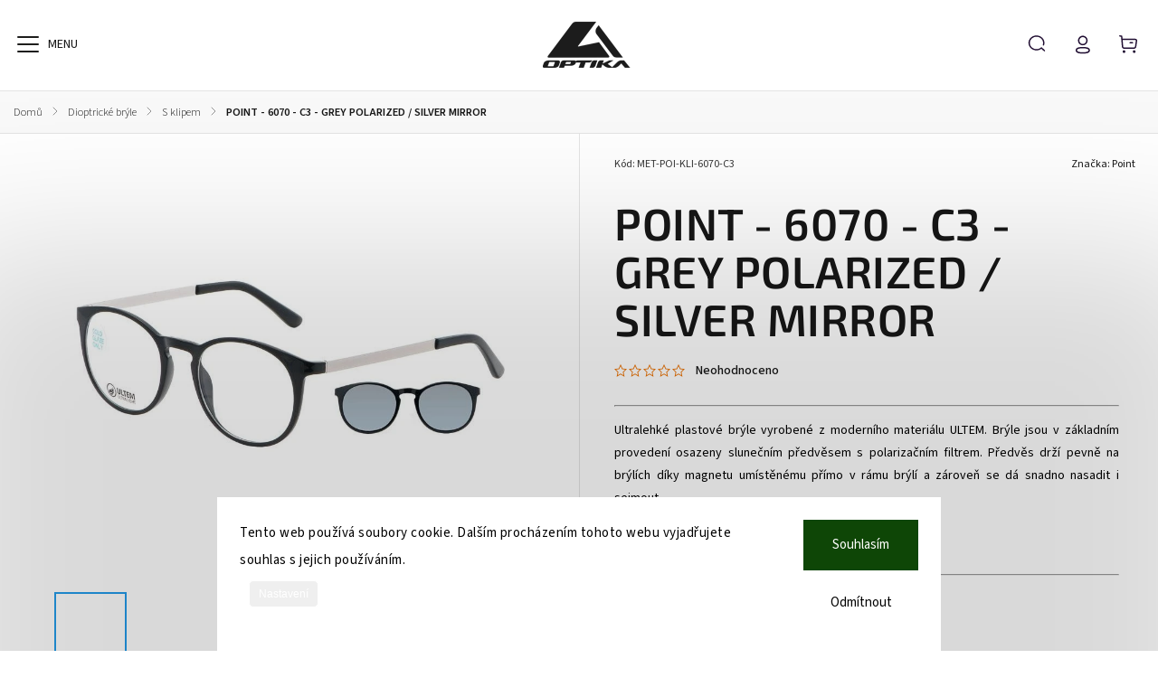

--- FILE ---
content_type: text/html; charset=utf-8
request_url: https://www.aoptika-eshop.cz/s-klipem/point-6070-c3-grey-polarized-silver-mirror/
body_size: 27841
content:
<!doctype html><html lang="cs" dir="ltr" class="header-background-light external-fonts-loaded"><head><meta charset="utf-8" /><meta name="viewport" content="width=device-width,initial-scale=1" /><title>POINT - 6070 - C3 - GREY POLARIZED / SILVER MIRROR - AOPTIKA.cz - eshop</title><link rel="preconnect" href="https://cdn.myshoptet.com" /><link rel="dns-prefetch" href="https://cdn.myshoptet.com" /><link rel="preload" href="https://cdn.myshoptet.com/prj/dist/master/cms/libs/jquery/jquery-1.11.3.min.js" as="script" /><link href="https://cdn.myshoptet.com/prj/dist/master/cms/templates/frontend_templates/shared/css/font-face/source-sans-3.css" rel="stylesheet"><link href="https://cdn.myshoptet.com/prj/dist/master/cms/templates/frontend_templates/shared/css/font-face/exo-2.css" rel="stylesheet"><script>
dataLayer = [];
dataLayer.push({'shoptet' : {
    "pageId": 838,
    "pageType": "productDetail",
    "currency": "CZK",
    "currencyInfo": {
        "decimalSeparator": ",",
        "exchangeRate": 1,
        "priceDecimalPlaces": 2,
        "symbol": "K\u010d",
        "symbolLeft": 0,
        "thousandSeparator": "."
    },
    "language": "cs",
    "projectId": 187702,
    "product": {
        "id": 1990,
        "guid": "817a99a7-72c8-11e8-8216-002590dad85e",
        "hasVariants": false,
        "codes": [
            {
                "code": "MET-POI-KLI-6070-C3"
            }
        ],
        "code": "MET-POI-KLI-6070-C3",
        "name": "POINT - 6070 - C3 - GREY POLARIZED \/ SILVER MIRROR",
        "appendix": "",
        "weight": 0,
        "manufacturer": "Point",
        "manufacturerGuid": "1EF533296FD06D4C8E8BDA0BA3DED3EE",
        "currentCategory": "Dioptrick\u00e9 br\u00fdle | S klipem",
        "currentCategoryGuid": "c0f9c0b2-da88-11e7-8216-002590dad85e",
        "defaultCategory": "Dioptrick\u00e9 br\u00fdle | S klipem",
        "defaultCategoryGuid": "c0f9c0b2-da88-11e7-8216-002590dad85e",
        "currency": "CZK",
        "priceWithVat": 3200
    },
    "stocks": [
        {
            "id": "ext",
            "title": "Sklad",
            "isDeliveryPoint": 0,
            "visibleOnEshop": 1
        }
    ],
    "cartInfo": {
        "id": null,
        "freeShipping": false,
        "freeShippingFrom": 2000,
        "leftToFreeGift": {
            "formattedPrice": "0 K\u010d",
            "priceLeft": 0
        },
        "freeGift": false,
        "leftToFreeShipping": {
            "priceLeft": 2000,
            "dependOnRegion": 0,
            "formattedPrice": "2.000 K\u010d"
        },
        "discountCoupon": [],
        "getNoBillingShippingPrice": {
            "withoutVat": 0,
            "vat": 0,
            "withVat": 0
        },
        "cartItems": [],
        "taxMode": "ORDINARY"
    },
    "cart": [],
    "customer": {
        "priceRatio": 1,
        "priceListId": 1,
        "groupId": null,
        "registered": false,
        "mainAccount": false
    }
}});
dataLayer.push({'cookie_consent' : {
    "marketing": "denied",
    "analytics": "denied"
}});
document.addEventListener('DOMContentLoaded', function() {
    shoptet.consent.onAccept(function(agreements) {
        if (agreements.length == 0) {
            return;
        }
        dataLayer.push({
            'cookie_consent' : {
                'marketing' : (agreements.includes(shoptet.config.cookiesConsentOptPersonalisation)
                    ? 'granted' : 'denied'),
                'analytics': (agreements.includes(shoptet.config.cookiesConsentOptAnalytics)
                    ? 'granted' : 'denied')
            },
            'event': 'cookie_consent'
        });
    });
});
</script>
<meta property="og:type" content="website"><meta property="og:site_name" content="aoptika-eshop.cz"><meta property="og:url" content="https://www.aoptika-eshop.cz/s-klipem/point-6070-c3-grey-polarized-silver-mirror/"><meta property="og:title" content="POINT - 6070 - C3 - GREY POLARIZED / SILVER MIRROR - AOPTIKA.cz - eshop"><meta name="author" content="AOPTIKA.cz - eshop"><meta name="web_author" content="Shoptet.cz"><meta name="dcterms.rightsHolder" content="www.aoptika-eshop.cz"><meta name="robots" content="index,follow"><meta property="og:image" content="https://cdn.myshoptet.com/usr/www.aoptika-eshop.cz/user/shop/big/1990_point-6070-c3.png?64f2ff96"><meta property="og:description" content="POINT - 6070 - C3 - GREY POLARIZED / SILVER MIRROR. 
Ultralehké plastové brýle vyrobené z moderního materiálu ULTEM. Brýle jsou v základním provedení osazeny slunečním předvěsem s polarizačním filtrem. Předvěs drží pevně na brýlích díky magnetu umístěnému přímo v rámu brýlí a zároveň se dá snadno nasadit i sejmout. …"><meta name="description" content="POINT - 6070 - C3 - GREY POLARIZED / SILVER MIRROR. 
Ultralehké plastové brýle vyrobené z moderního materiálu ULTEM. Brýle jsou v základním provedení osazeny slunečním předvěsem s polarizačním filtrem. Předvěs drží pevně na brýlích díky magnetu umístěnému přímo v rámu brýlí a zároveň se dá snadno nasadit i sejmout. …"><meta property="product:price:amount" content="3200"><meta property="product:price:currency" content="CZK"><style>:root {--color-primary: #239ceb;--color-primary-h: 204;--color-primary-s: 83%;--color-primary-l: 53%;--color-primary-hover: #1997e5;--color-primary-hover-h: 203;--color-primary-hover-s: 80%;--color-primary-hover-l: 50%;--color-secondary: #468c98;--color-secondary-h: 189;--color-secondary-s: 37%;--color-secondary-l: 44%;--color-secondary-hover: #3b7580;--color-secondary-hover-h: 190;--color-secondary-hover-s: 37%;--color-secondary-hover-l: 37%;--color-tertiary: #ffc807;--color-tertiary-h: 47;--color-tertiary-s: 100%;--color-tertiary-l: 51%;--color-tertiary-hover: #ffbb00;--color-tertiary-hover-h: 44;--color-tertiary-hover-s: 100%;--color-tertiary-hover-l: 50%;--color-header-background: #ffffff;--template-font: "Source Sans 3";--template-headings-font: "Exo 2";--header-background-url: url("[data-uri]");--cookies-notice-background: #1A1937;--cookies-notice-color: #F8FAFB;--cookies-notice-button-hover: #f5f5f5;--cookies-notice-link-hover: #27263f;--templates-update-management-preview-mode-content: "Náhled aktualizací šablony je aktivní pro váš prohlížeč."}</style>
    <script>var shoptet = shoptet || {};</script>
    <script src="https://cdn.myshoptet.com/prj/dist/master/shop/dist/main-3g-header.js.05f199e7fd2450312de2.js"></script>
<!-- User include --><!-- service 1140(760) html code header -->
<style>
@media (min-width: 768px) {
  #header .container {
    opacity: 0;
  }
}
</style>
<script src="https://ajax.googleapis.com/ajax/libs/webfont/1.6.26/webfont.js"></script>

<link rel="stylesheet" href="https://cdn.myshoptet.com/usr/shoptet.tomashlad.eu/user/documents/extras/pearl/bootstrap.min.css" />
<link rel="stylesheet" href="https://cdn.myshoptet.com/usr/shoptet.tomashlad.eu/user/documents/extras/pearl/jquery-ui.css" />
<link rel="stylesheet" href="https://cdn.myshoptet.com/usr/shoptet.tomashlad.eu/user/documents/extras/shoptet-font/font.css"/>
<link rel="stylesheet" href="https://cdn.myshoptet.com/usr/shoptet.tomashlad.eu/user/documents/extras/pearl/slick.css" />
<link rel="stylesheet" href="https://cdn.myshoptet.com/usr/shoptet.tomashlad.eu/user/documents/extras/pearl/animate.css">
<link rel="stylesheet" href="https://cdn.myshoptet.com/usr/shoptet.tomashlad.eu/user/documents/extras/pearl/screen.min.css?v087">

<style>
.products-block.products .product .p .name span {
-webkit-box-orient: vertical;
}
.products-block.products .product .p-desc {-webkit-box-orient: vertical;}
.product .dkLabComparerProductDiv {
    order: 2;
    font-size: 12px;
    margin-bottom: 5px;}
footer .footer-links-icons .footer-icons {flex-flow:row wrap;}
@media only screen and (min-width:768px) {
#navigation ul.menu-level-1>li#nav-manufacturers .menu-level-2 li {width:100%;}
}
.wrong-template {
    text-align: center;
    padding: 30px;
    background: #000;
    color: #fff;
    font-size: 20px;
    position: fixed;
    width: 100%;
    height: 100%;
    z-index: 99999999;
    top: 0;
    left: 0;
    padding-top: 20vh;
}
.wrong-template span {
    display: block;
    font-size: 15px;
    margin-top: 25px;
    opacity: 0.7;
}
.wrong-template span a {color: #fff; text-decoration: underline;}
.benefitBanner .benefitBanner__picture img {max-width:80px;}
.advancedOrder__buttons {display: flex;align-items: center;justify-content: center;margin-top: 20px;}
.advancedOrder__buttons .next-step-back {
    min-width: 90px;
    min-height: 53px;
    border: none;
    display: -ms-flexbox !important;
    display: flex !important;
    cursor: pointer;
    padding: 0 35px;
    color: #171717;
    background: transparent;
    border-radius: 0;
    text-transform: none;
    font-weight: 500;
    display: flex;
    align-items: center;
    margin-right: 15px;
    font-family: var(--template-font);
    font-size: 14px;
    border: 1px solid #171717;
    cursor: pointer;
}
.advancedOrder__buttons .next-step-back:hover {background: #f2f2f2;}
@media (max-width: 768px) {
.advancedOrder__buttons .next-step-back {margin: 0 auto;padding: 0 15px;}
.cart-content .next-step .btn.next-step-back {margin-top: 20px !important;margin-bottom: 20px !important;}
}
body.no-gradients #header .search-form fieldset button, body.no-gradients .cart-inner:not(.cart-empty) .cart-row .col-md-4 .next-step-finish, body.no-gradients .cart-inner:not(.cart-empty) .cart-row .col-md-4 .next-step-forward, body.no-gradients .cart-widget.popup-widget #continue-order-button, body.no-gradients .newsletter form button, body.no-gradients .product-top .add-to-cart .add-to-cart-button, body.no-gradients .products-block.products .product button, body.no-gradients footer #formLogin .btn, body.no-gradients footer #formLogin button, body.no-gradients footer .search .btn, body.no-gradients footer .search button {font-family: var(--template-font);}
img {height: auto;}
.carousel-inner {min-height:0 !important;}
.category-top {z-index:1;}
.products-inline.products .product .p .image img {object-fit:contain;}
.js-hidden.visible, .js-hidden.visible-permanent {
    max-height: none;
    max-width: none;
    overflow: visible;
    position: inherit;
    transform: scaleY(1) scaleX(1);
    transform-origin: center;
    transition: all .3s ease-out;
    visibility: visible;
}
#discussionWrapper .add-comment .link-like {
    color: #fff;
    background: #171717;
    border-radius: 5px;
    font-size: 13px;
    padding: 6px 15px;
    cursor: pointer;
}
</style>
<!-- project html code header -->
<script>
    var hpRating = 'hodnoceni-obchodu'; 
</script>

<script>
    var hpCategoriesUrl = "hp-kategorie";
</script>
<!-- /User include --><link rel="shortcut icon" href="/favicon.ico" type="image/x-icon" /><link rel="canonical" href="https://www.aoptika-eshop.cz/s-klipem/point-6070-c3-grey-polarized-silver-mirror/" />    <!-- Global site tag (gtag.js) - Google Analytics -->
    <script async src="https://www.googletagmanager.com/gtag/js?id=UA-41126152-5"></script>
    <script>
        
        window.dataLayer = window.dataLayer || [];
        function gtag(){dataLayer.push(arguments);}
        

                    console.debug('default consent data');

            gtag('consent', 'default', {"ad_storage":"denied","analytics_storage":"denied","ad_user_data":"denied","ad_personalization":"denied","wait_for_update":500});
            dataLayer.push({
                'event': 'default_consent'
            });
        
        gtag('js', new Date());

                gtag('config', 'UA-41126152-5', { 'groups': "UA" });
        
        
        
        
        
        
        
        
                gtag('set', 'currency', 'CZK');

        gtag('event', 'view_item', {
            "send_to": "UA",
            "items": [
                {
                    "id": "MET-POI-KLI-6070-C3",
                    "name": "POINT - 6070 - C3 - GREY POLARIZED \/ SILVER MIRROR",
                    "category": "Dioptrick\u00e9 br\u00fdle \/ S klipem",
                                        "brand": "Point",
                                                            "price": 2857.14
                }
            ]
        });
        
        
        
        
        
        
        
        
        
        
        
        
        document.addEventListener('DOMContentLoaded', function() {
            if (typeof shoptet.tracking !== 'undefined') {
                for (var id in shoptet.tracking.bannersList) {
                    gtag('event', 'view_promotion', {
                        "send_to": "UA",
                        "promotions": [
                            {
                                "id": shoptet.tracking.bannersList[id].id,
                                "name": shoptet.tracking.bannersList[id].name,
                                "position": shoptet.tracking.bannersList[id].position
                            }
                        ]
                    });
                }
            }

            shoptet.consent.onAccept(function(agreements) {
                if (agreements.length !== 0) {
                    console.debug('gtag consent accept');
                    var gtagConsentPayload =  {
                        'ad_storage': agreements.includes(shoptet.config.cookiesConsentOptPersonalisation)
                            ? 'granted' : 'denied',
                        'analytics_storage': agreements.includes(shoptet.config.cookiesConsentOptAnalytics)
                            ? 'granted' : 'denied',
                                                                                                'ad_user_data': agreements.includes(shoptet.config.cookiesConsentOptPersonalisation)
                            ? 'granted' : 'denied',
                        'ad_personalization': agreements.includes(shoptet.config.cookiesConsentOptPersonalisation)
                            ? 'granted' : 'denied',
                        };
                    console.debug('update consent data', gtagConsentPayload);
                    gtag('consent', 'update', gtagConsentPayload);
                    dataLayer.push(
                        { 'event': 'update_consent' }
                    );
                }
            });
        });
    </script>
</head><body class="desktop id-838 in-s-klipem template-11 type-product type-detail one-column-body columns-3 blank-mode blank-mode-css ums_forms_redesign--off ums_a11y_category_page--on ums_discussion_rating_forms--off ums_flags_display_unification--on ums_a11y_login--on mobile-header-version-1">
        <div id="fb-root"></div>
        <script>
            window.fbAsyncInit = function() {
                FB.init({
//                    appId            : 'your-app-id',
                    autoLogAppEvents : true,
                    xfbml            : true,
                    version          : 'v19.0'
                });
            };
        </script>
        <script async defer crossorigin="anonymous" src="https://connect.facebook.net/cs_CZ/sdk.js"></script>    <div class="siteCookies siteCookies--bottom siteCookies--dark js-siteCookies" role="dialog" data-testid="cookiesPopup" data-nosnippet>
        <div class="siteCookies__form">
            <div class="siteCookies__content">
                <div class="siteCookies__text">
                    Tento web používá soubory cookie. Dalším procházením tohoto webu vyjadřujete souhlas s jejich používáním.
                </div>
                <p class="siteCookies__links">
                    <button class="siteCookies__link js-cookies-settings" aria-label="Nastavení cookies" data-testid="cookiesSettings">Nastavení</button>
                </p>
            </div>
            <div class="siteCookies__buttonWrap">
                                    <button class="siteCookies__button js-cookiesConsentSubmit" value="reject" aria-label="Odmítnout cookies" data-testid="buttonCookiesReject">Odmítnout</button>
                                <button class="siteCookies__button js-cookiesConsentSubmit" value="all" aria-label="Přijmout cookies" data-testid="buttonCookiesAccept">Souhlasím</button>
            </div>
        </div>
        <script>
            document.addEventListener("DOMContentLoaded", () => {
                const siteCookies = document.querySelector('.js-siteCookies');
                document.addEventListener("scroll", shoptet.common.throttle(() => {
                    const st = document.documentElement.scrollTop;
                    if (st > 1) {
                        siteCookies.classList.add('siteCookies--scrolled');
                    } else {
                        siteCookies.classList.remove('siteCookies--scrolled');
                    }
                }, 100));
            });
        </script>
    </div>
<a href="#content" class="skip-link sr-only">Přejít na obsah</a><div class="overall-wrapper"><div class="user-action"><div class="container">
    <div class="user-action-in">
                    <div id="login" class="user-action-login popup-widget login-widget" role="dialog" aria-labelledby="loginHeading">
        <div class="popup-widget-inner">
                            <h2 id="loginHeading">Přihlášení k vašemu účtu</h2><div id="customerLogin"><form action="/action/Customer/Login/" method="post" id="formLoginIncluded" class="csrf-enabled formLogin" data-testid="formLogin"><input type="hidden" name="referer" value="" /><div class="form-group"><div class="input-wrapper email js-validated-element-wrapper no-label"><input type="email" name="email" class="form-control" autofocus placeholder="E-mailová adresa (např. jan@novak.cz)" data-testid="inputEmail" autocomplete="email" required /></div></div><div class="form-group"><div class="input-wrapper password js-validated-element-wrapper no-label"><input type="password" name="password" class="form-control" placeholder="Heslo" data-testid="inputPassword" autocomplete="current-password" required /><span class="no-display">Nemůžete vyplnit toto pole</span><input type="text" name="surname" value="" class="no-display" /></div></div><div class="form-group"><div class="login-wrapper"><button type="submit" class="btn btn-secondary btn-text btn-login" data-testid="buttonSubmit">Přihlásit se</button><div class="password-helper"><a href="/registrace/" data-testid="signup" rel="nofollow">Nová registrace</a><a href="/klient/zapomenute-heslo/" rel="nofollow">Zapomenuté heslo</a></div></div></div><div class="social-login-buttons"><div class="social-login-buttons-divider"><span>nebo</span></div><div class="form-group"><a href="/action/Social/login/?provider=Facebook" class="login-btn facebook" rel="nofollow"><span class="login-facebook-icon"></span><strong>Přihlásit se přes Facebook</strong></a></div></div></form>
</div>                    </div>
    </div>

                            <div id="cart-widget" class="user-action-cart popup-widget cart-widget loader-wrapper" data-testid="popupCartWidget" role="dialog" aria-hidden="true">
    <div class="popup-widget-inner cart-widget-inner place-cart-here">
        <div class="loader-overlay">
            <div class="loader"></div>
        </div>
    </div>

    <div class="cart-widget-button">
        <a href="/kosik/" class="btn btn-conversion" id="continue-order-button" rel="nofollow" data-testid="buttonNextStep">Pokračovat do košíku</a>
    </div>
</div>
            </div>
</div>
</div><div class="top-navigation-bar" data-testid="topNavigationBar">

    <div class="container">

        <div class="top-navigation-contacts">
            <strong>Zákaznická podpora:</strong><a href="tel:722934685" class="project-phone" aria-label="Zavolat na 722934685" data-testid="contactboxPhone"><span>722 934 685</span></a><a href="mailto:info@aoptika.cz" class="project-email" data-testid="contactboxEmail"><span>info@aoptika.cz</span></a>        </div>

                            <div class="top-navigation-menu">
                <div class="top-navigation-menu-trigger"></div>
                <ul class="top-navigation-bar-menu">
                                            <li class="top-navigation-menu-item-27">
                            <a href="/doprava-a-platba/">Doprava, platba, doba dodání, vrácení zboží</a>
                        </li>
                                            <li class="top-navigation-menu-item-39">
                            <a href="/obchodni-podminky/">Obchodní podmínky</a>
                        </li>
                                            <li class="top-navigation-menu-item-1027">
                            <a href="/ochranna-osobnich-udaju/" target="blank">Ochranna osobních údajů</a>
                        </li>
                                    </ul>
                <ul class="top-navigation-bar-menu-helper"></ul>
            </div>
        
        <div class="top-navigation-tools">
            <div class="responsive-tools">
                <a href="#" class="toggle-window" data-target="search" aria-label="Hledat" data-testid="linkSearchIcon"></a>
                                                            <a href="#" class="toggle-window" data-target="login"></a>
                                                    <a href="#" class="toggle-window" data-target="navigation" aria-label="Menu" data-testid="hamburgerMenu"></a>
            </div>
                        <button class="top-nav-button top-nav-button-login toggle-window" type="button" data-target="login" aria-haspopup="dialog" aria-controls="login" aria-expanded="false" data-testid="signin"><span>Přihlášení</span></button>        </div>

    </div>

</div>
<header id="header"><div class="container navigation-wrapper">
    <div class="header-top">
        <div class="site-name-wrapper">
            <div class="site-name"><a href="/" data-testid="linkWebsiteLogo"><img src="https://cdn.myshoptet.com/usr/www.aoptika-eshop.cz/user/logos/logo-eshop-1.png" alt="AOPTIKA.cz - eshop" fetchpriority="low" /></a></div>        </div>
        <div class="search" itemscope itemtype="https://schema.org/WebSite">
            <meta itemprop="headline" content="S klipem"/><meta itemprop="url" content="https://www.aoptika-eshop.cz"/><meta itemprop="text" content="POINT - 6070 - C3 - GREY POLARIZED / SILVER MIRROR. Ultralehké plastové brýle vyrobené z moderního materiálu ULTEM. Brýle jsou v základním provedení osazeny slunečním předvěsem s polarizačním filtrem. Předvěs drží pevně na brýlích díky magnetu umístěnému přímo v rámu brýlí a zároveň se dá snadno nasadit i sejmout...."/>            <form action="/action/ProductSearch/prepareString/" method="post"
    id="formSearchForm" class="search-form compact-form js-search-main"
    itemprop="potentialAction" itemscope itemtype="https://schema.org/SearchAction" data-testid="searchForm">
    <fieldset>
        <meta itemprop="target"
            content="https://www.aoptika-eshop.cz/vyhledavani/?string={string}"/>
        <input type="hidden" name="language" value="cs"/>
        
            
<input
    type="search"
    name="string"
        class="query-input form-control search-input js-search-input"
    placeholder="Napište, co hledáte"
    autocomplete="off"
    required
    itemprop="query-input"
    aria-label="Vyhledávání"
    data-testid="searchInput"
>
            <button type="submit" class="btn btn-default" data-testid="searchBtn">Hledat</button>
        
    </fieldset>
</form>
        </div>
        <div class="navigation-buttons">
                
    <a href="/kosik/" class="btn btn-icon toggle-window cart-count" data-target="cart" data-hover="true" data-redirect="true" data-testid="headerCart" rel="nofollow" aria-haspopup="dialog" aria-expanded="false" aria-controls="cart-widget">
        
                <span class="sr-only">Nákupní košík</span>
        
            <span class="cart-price visible-lg-inline-block" data-testid="headerCartPrice">
                                    Prázdný košík                            </span>
        
    
            </a>
        </div>
    </div>
    <nav id="navigation" aria-label="Hlavní menu" data-collapsible="true"><div class="navigation-in menu"><ul class="menu-level-1" role="menubar" data-testid="headerMenuItems"><li class="menu-item-700 ext" role="none"><a href="/dioptricke-bryle/" data-testid="headerMenuItem" role="menuitem" aria-haspopup="true" aria-expanded="false"><b>Dioptrické brýle</b><span class="submenu-arrow"></span></a><ul class="menu-level-2" aria-label="Dioptrické brýle" tabindex="-1" role="menu"><li class="menu-item-1083" role="none"><a href="/silhouette/" class="menu-image" data-testid="headerMenuItem" tabindex="-1" aria-hidden="true"><img src="data:image/svg+xml,%3Csvg%20width%3D%22140%22%20height%3D%22100%22%20xmlns%3D%22http%3A%2F%2Fwww.w3.org%2F2000%2Fsvg%22%3E%3C%2Fsvg%3E" alt="" aria-hidden="true" width="140" height="100"  data-src="https://cdn.myshoptet.com/usr/www.aoptika-eshop.cz/user/categories/thumb/dioptricke-bryle-top.jpg" fetchpriority="low" /></a><div><a href="/silhouette/" data-testid="headerMenuItem" role="menuitem"><span>Silhouette</span></a>
                        </div></li><li class="menu-item-1196" role="none"><a href="/la-marca/" class="menu-image" data-testid="headerMenuItem" tabindex="-1" aria-hidden="true"><img src="data:image/svg+xml,%3Csvg%20width%3D%22140%22%20height%3D%22100%22%20xmlns%3D%22http%3A%2F%2Fwww.w3.org%2F2000%2Fsvg%22%3E%3C%2Fsvg%3E" alt="" aria-hidden="true" width="140" height="100"  data-src="https://cdn.myshoptet.com/usr/www.aoptika-eshop.cz/user/categories/thumb/dioptricke-bryle-top.jpg" fetchpriority="low" /></a><div><a href="/la-marca/" data-testid="headerMenuItem" role="menuitem"><span>La Marca</span></a>
                        </div></li><li class="menu-item-1347" role="none"><a href="/parasite/" class="menu-image" data-testid="headerMenuItem" tabindex="-1" aria-hidden="true"><img src="data:image/svg+xml,%3Csvg%20width%3D%22140%22%20height%3D%22100%22%20xmlns%3D%22http%3A%2F%2Fwww.w3.org%2F2000%2Fsvg%22%3E%3C%2Fsvg%3E" alt="" aria-hidden="true" width="140" height="100"  data-src="https://cdn.myshoptet.com/usr/www.aoptika-eshop.cz/user/categories/thumb/dioptricke-bryle-modni-4.jpg" fetchpriority="low" /></a><div><a href="/parasite/" data-testid="headerMenuItem" role="menuitem"><span>Parasite</span></a>
                        </div></li><li class="menu-item-1296 has-third-level" role="none"><a href="/zenka/" class="menu-image" data-testid="headerMenuItem" tabindex="-1" aria-hidden="true"><img src="data:image/svg+xml,%3Csvg%20width%3D%22140%22%20height%3D%22100%22%20xmlns%3D%22http%3A%2F%2Fwww.w3.org%2F2000%2Fsvg%22%3E%3C%2Fsvg%3E" alt="" aria-hidden="true" width="140" height="100"  data-src="https://cdn.myshoptet.com/usr/www.aoptika-eshop.cz/user/categories/thumb/dioptricke-bryle-modni-2.jpg" fetchpriority="low" /></a><div><a href="/zenka/" data-testid="headerMenuItem" role="menuitem"><span>Zenka</span></a>
                                                    <ul class="menu-level-3" role="menu">
                                                                    <li class="menu-item-1299" role="none">
                                        <a href="/fc-1-ovalne/" data-testid="headerMenuItem" role="menuitem">
                                            FC 1 - oválné</a>,                                    </li>
                                                                    <li class="menu-item-1302" role="none">
                                        <a href="/fc-2-kulate/" data-testid="headerMenuItem" role="menuitem">
                                            FC 2 - kulaté</a>,                                    </li>
                                                                    <li class="menu-item-1305" role="none">
                                        <a href="/nahradni-klipy/" data-testid="headerMenuItem" role="menuitem">
                                            Náhradní klipy</a>                                    </li>
                                                            </ul>
                        </div></li><li class="menu-item-1251" role="none"><a href="/titanflex/" class="menu-image" data-testid="headerMenuItem" tabindex="-1" aria-hidden="true"><img src="data:image/svg+xml,%3Csvg%20width%3D%22140%22%20height%3D%22100%22%20xmlns%3D%22http%3A%2F%2Fwww.w3.org%2F2000%2Fsvg%22%3E%3C%2Fsvg%3E" alt="" aria-hidden="true" width="140" height="100"  data-src="https://cdn.myshoptet.com/usr/www.aoptika-eshop.cz/user/categories/thumb/dioptricke-bryle-top.jpg" fetchpriority="low" /></a><div><a href="/titanflex/" data-testid="headerMenuItem" role="menuitem"><span>Titanflex</span></a>
                        </div></li><li class="menu-item-1291" role="none"><a href="/dutz/" class="menu-image" data-testid="headerMenuItem" tabindex="-1" aria-hidden="true"><img src="data:image/svg+xml,%3Csvg%20width%3D%22140%22%20height%3D%22100%22%20xmlns%3D%22http%3A%2F%2Fwww.w3.org%2F2000%2Fsvg%22%3E%3C%2Fsvg%3E" alt="" aria-hidden="true" width="140" height="100"  data-src="https://cdn.myshoptet.com/usr/www.aoptika-eshop.cz/user/categories/thumb/dioptricke-bryle-modni-3.jpg" fetchpriority="low" /></a><div><a href="/dutz/" data-testid="headerMenuItem" role="menuitem"><span>Dutz</span></a>
                        </div></li><li class="menu-item-835" role="none"><a href="/bezne-2/" class="menu-image" data-testid="headerMenuItem" tabindex="-1" aria-hidden="true"><img src="data:image/svg+xml,%3Csvg%20width%3D%22140%22%20height%3D%22100%22%20xmlns%3D%22http%3A%2F%2Fwww.w3.org%2F2000%2Fsvg%22%3E%3C%2Fsvg%3E" alt="" aria-hidden="true" width="140" height="100"  data-src="https://cdn.myshoptet.com/usr/www.aoptika-eshop.cz/user/categories/thumb/dioptricke-bryle-1.jpg" fetchpriority="low" /></a><div><a href="/bezne-2/" data-testid="headerMenuItem" role="menuitem"><span>Běžné</span></a>
                        </div></li><li class="menu-item-892" role="none"><a href="/detske/" class="menu-image" data-testid="headerMenuItem" tabindex="-1" aria-hidden="true"><img src="data:image/svg+xml,%3Csvg%20width%3D%22140%22%20height%3D%22100%22%20xmlns%3D%22http%3A%2F%2Fwww.w3.org%2F2000%2Fsvg%22%3E%3C%2Fsvg%3E" alt="" aria-hidden="true" width="140" height="100"  data-src="https://cdn.myshoptet.com/usr/www.aoptika-eshop.cz/user/categories/thumb/dioptricke-bryle-3.jpg" fetchpriority="low" /></a><div><a href="/detske/" data-testid="headerMenuItem" role="menuitem"><span>Dětské</span></a>
                        </div></li><li class="menu-item-1244" role="none"><a href="/detske-s-klipem/" class="menu-image" data-testid="headerMenuItem" tabindex="-1" aria-hidden="true"><img src="data:image/svg+xml,%3Csvg%20width%3D%22140%22%20height%3D%22100%22%20xmlns%3D%22http%3A%2F%2Fwww.w3.org%2F2000%2Fsvg%22%3E%3C%2Fsvg%3E" alt="" aria-hidden="true" width="140" height="100"  data-src="https://cdn.myshoptet.com/usr/www.aoptika-eshop.cz/user/categories/thumb/bryle-s-klipem2-1.jpg" fetchpriority="low" /></a><div><a href="/detske-s-klipem/" data-testid="headerMenuItem" role="menuitem"><span>Dětské s klipem</span></a>
                        </div></li><li class="menu-item-898" role="none"><a href="/extra-siroke/" class="menu-image" data-testid="headerMenuItem" tabindex="-1" aria-hidden="true"><img src="data:image/svg+xml,%3Csvg%20width%3D%22140%22%20height%3D%22100%22%20xmlns%3D%22http%3A%2F%2Fwww.w3.org%2F2000%2Fsvg%22%3E%3C%2Fsvg%3E" alt="" aria-hidden="true" width="140" height="100"  data-src="https://cdn.myshoptet.com/usr/www.aoptika-eshop.cz/user/categories/thumb/dioptricke-bryle-4.jpg" fetchpriority="low" /></a><div><a href="/extra-siroke/" data-testid="headerMenuItem" role="menuitem"><span>Extra široké</span></a>
                        </div></li><li class="menu-item-895" role="none"><a href="/pro-seniory/" class="menu-image" data-testid="headerMenuItem" tabindex="-1" aria-hidden="true"><img src="data:image/svg+xml,%3Csvg%20width%3D%22140%22%20height%3D%22100%22%20xmlns%3D%22http%3A%2F%2Fwww.w3.org%2F2000%2Fsvg%22%3E%3C%2Fsvg%3E" alt="" aria-hidden="true" width="140" height="100"  data-src="https://cdn.myshoptet.com/usr/www.aoptika-eshop.cz/user/categories/thumb/dioptricke-bryle-5.jpg" fetchpriority="low" /></a><div><a href="/pro-seniory/" data-testid="headerMenuItem" role="menuitem"><span>Pro seniory</span></a>
                        </div></li><li class="menu-item-838 active" role="none"><a href="/s-klipem/" class="menu-image" data-testid="headerMenuItem" tabindex="-1" aria-hidden="true"><img src="data:image/svg+xml,%3Csvg%20width%3D%22140%22%20height%3D%22100%22%20xmlns%3D%22http%3A%2F%2Fwww.w3.org%2F2000%2Fsvg%22%3E%3C%2Fsvg%3E" alt="" aria-hidden="true" width="140" height="100"  data-src="https://cdn.myshoptet.com/usr/www.aoptika-eshop.cz/user/categories/thumb/bryle-s-klipem2.jpg" fetchpriority="low" /></a><div><a href="/s-klipem/" data-testid="headerMenuItem" role="menuitem"><span>S klipem</span></a>
                        </div></li><li class="menu-item-1167" role="none"><a href="/cteci/" class="menu-image" data-testid="headerMenuItem" tabindex="-1" aria-hidden="true"><img src="data:image/svg+xml,%3Csvg%20width%3D%22140%22%20height%3D%22100%22%20xmlns%3D%22http%3A%2F%2Fwww.w3.org%2F2000%2Fsvg%22%3E%3C%2Fsvg%3E" alt="" aria-hidden="true" width="140" height="100"  data-src="https://cdn.myshoptet.com/usr/www.aoptika-eshop.cz/user/categories/thumb/cteci-bryle.jpg" fetchpriority="low" /></a><div><a href="/cteci/" data-testid="headerMenuItem" role="menuitem"><span>Čtecí</span></a>
                        </div></li></ul></li>
<li class="menu-item-703 ext" role="none"><a href="/slunecni-bryle/" data-testid="headerMenuItem" role="menuitem" aria-haspopup="true" aria-expanded="false"><b>Sluneční brýle</b><span class="submenu-arrow"></span></a><ul class="menu-level-2" aria-label="Sluneční brýle" tabindex="-1" role="menu"><li class="menu-item-961" role="none"><a href="/bezne-3/" class="menu-image" data-testid="headerMenuItem" tabindex="-1" aria-hidden="true"><img src="data:image/svg+xml,%3Csvg%20width%3D%22140%22%20height%3D%22100%22%20xmlns%3D%22http%3A%2F%2Fwww.w3.org%2F2000%2Fsvg%22%3E%3C%2Fsvg%3E" alt="" aria-hidden="true" width="140" height="100"  data-src="https://cdn.myshoptet.com/usr/www.aoptika-eshop.cz/user/categories/thumb/slunecni-bryle-1.jpg" fetchpriority="low" /></a><div><a href="/bezne-3/" data-testid="headerMenuItem" role="menuitem"><span>Běžné</span></a>
                        </div></li><li class="menu-item-1003" role="none"><a href="/detske-2/" class="menu-image" data-testid="headerMenuItem" tabindex="-1" aria-hidden="true"><img src="data:image/svg+xml,%3Csvg%20width%3D%22140%22%20height%3D%22100%22%20xmlns%3D%22http%3A%2F%2Fwww.w3.org%2F2000%2Fsvg%22%3E%3C%2Fsvg%3E" alt="" aria-hidden="true" width="140" height="100"  data-src="https://cdn.myshoptet.com/usr/www.aoptika-eshop.cz/user/categories/thumb/slunecni-bryle-2.jpg" fetchpriority="low" /></a><div><a href="/detske-2/" data-testid="headerMenuItem" role="menuitem"><span>Dětské</span></a>
                        </div></li><li class="menu-item-964" role="none"><a href="/modni-2/" class="menu-image" data-testid="headerMenuItem" tabindex="-1" aria-hidden="true"><img src="data:image/svg+xml,%3Csvg%20width%3D%22140%22%20height%3D%22100%22%20xmlns%3D%22http%3A%2F%2Fwww.w3.org%2F2000%2Fsvg%22%3E%3C%2Fsvg%3E" alt="" aria-hidden="true" width="140" height="100"  data-src="https://cdn.myshoptet.com/usr/www.aoptika-eshop.cz/user/categories/thumb/slunecni-bryle-modni.jpg" fetchpriority="low" /></a><div><a href="/modni-2/" data-testid="headerMenuItem" role="menuitem"><span>Modní</span></a>
                        </div></li><li class="menu-item-958" role="none"><a href="/sportovni-2/" class="menu-image" data-testid="headerMenuItem" tabindex="-1" aria-hidden="true"><img src="data:image/svg+xml,%3Csvg%20width%3D%22140%22%20height%3D%22100%22%20xmlns%3D%22http%3A%2F%2Fwww.w3.org%2F2000%2Fsvg%22%3E%3C%2Fsvg%3E" alt="" aria-hidden="true" width="140" height="100"  data-src="https://cdn.myshoptet.com/usr/www.aoptika-eshop.cz/user/categories/thumb/ochranne-bryle.jpg" fetchpriority="low" /></a><div><a href="/sportovni-2/" data-testid="headerMenuItem" role="menuitem"><span>Sportovní</span></a>
                        </div></li></ul></li>
<li class="menu-item-706 ext" role="none"><a href="/sportovni-bryle/" data-testid="headerMenuItem" role="menuitem" aria-haspopup="true" aria-expanded="false"><b>Sportovní brýle</b><span class="submenu-arrow"></span></a><ul class="menu-level-2" aria-label="Sportovní brýle" tabindex="-1" role="menu"><li class="menu-item-1173 has-third-level" role="none"><a href="/rudy-project/" class="menu-image" data-testid="headerMenuItem" tabindex="-1" aria-hidden="true"><img src="data:image/svg+xml,%3Csvg%20width%3D%22140%22%20height%3D%22100%22%20xmlns%3D%22http%3A%2F%2Fwww.w3.org%2F2000%2Fsvg%22%3E%3C%2Fsvg%3E" alt="" aria-hidden="true" width="140" height="100"  data-src="https://cdn.myshoptet.com/usr/www.aoptika-eshop.cz/user/categories/thumb/rp.jpg" fetchpriority="low" /></a><div><a href="/rudy-project/" data-testid="headerMenuItem" role="menuitem"><span>Rudy Project</span></a>
                                                    <ul class="menu-level-3" role="menu">
                                                                    <li class="menu-item-1176" role="none">
                                        <a href="/kompletni-bryle/" data-testid="headerMenuItem" role="menuitem">
                                            Kompletní brýle</a>,                                    </li>
                                                                    <li class="menu-item-1191" role="none">
                                        <a href="/samotne-ramy/" data-testid="headerMenuItem" role="menuitem">
                                            Samotné rámy</a>,                                    </li>
                                                                    <li class="menu-item-1185" role="none">
                                        <a href="/opticke-adaptery/" data-testid="headerMenuItem" role="menuitem">
                                            Optické adaptéry</a>,                                    </li>
                                                                    <li class="menu-item-1179" role="none">
                                        <a href="/nahradni-dily/" data-testid="headerMenuItem" role="menuitem">
                                            Náhradní díly</a>,                                    </li>
                                                                    <li class="menu-item-1182" role="none">
                                        <a href="/nahradni-filtry/" data-testid="headerMenuItem" role="menuitem">
                                            Náhradní filtry</a>,                                    </li>
                                                                    <li class="menu-item-1188" role="none">
                                        <a href="/doplnky-2/" data-testid="headerMenuItem" role="menuitem">
                                            Doplňky</a>                                    </li>
                                                            </ul>
                        </div></li><li class="menu-item-769" role="none"><a href="/horni-ram/" class="menu-image" data-testid="headerMenuItem" tabindex="-1" aria-hidden="true"><img src="data:image/svg+xml,%3Csvg%20width%3D%22140%22%20height%3D%22100%22%20xmlns%3D%22http%3A%2F%2Fwww.w3.org%2F2000%2Fsvg%22%3E%3C%2Fsvg%3E" alt="" aria-hidden="true" width="140" height="100"  data-src="https://cdn.myshoptet.com/usr/www.aoptika-eshop.cz/user/categories/thumb/sportovni-bryle-1.jpg" fetchpriority="low" /></a><div><a href="/horni-ram/" data-testid="headerMenuItem" role="menuitem"><span>Horní rám</span></a>
                        </div></li><li class="menu-item-970" role="none"><a href="/cely-ram/" class="menu-image" data-testid="headerMenuItem" tabindex="-1" aria-hidden="true"><img src="data:image/svg+xml,%3Csvg%20width%3D%22140%22%20height%3D%22100%22%20xmlns%3D%22http%3A%2F%2Fwww.w3.org%2F2000%2Fsvg%22%3E%3C%2Fsvg%3E" alt="" aria-hidden="true" width="140" height="100"  data-src="https://cdn.myshoptet.com/usr/www.aoptika-eshop.cz/user/categories/thumb/slunecni-bryle-2.jpg" fetchpriority="low" /></a><div><a href="/cely-ram/" data-testid="headerMenuItem" role="menuitem"><span>Celý rám</span></a>
                        </div></li><li class="menu-item-763" role="none"><a href="/stitove/" class="menu-image" data-testid="headerMenuItem" tabindex="-1" aria-hidden="true"><img src="data:image/svg+xml,%3Csvg%20width%3D%22140%22%20height%3D%22100%22%20xmlns%3D%22http%3A%2F%2Fwww.w3.org%2F2000%2Fsvg%22%3E%3C%2Fsvg%3E" alt="" aria-hidden="true" width="140" height="100"  data-src="https://cdn.myshoptet.com/usr/www.aoptika-eshop.cz/user/categories/thumb/stitove-bryle.jpg" fetchpriority="low" /></a><div><a href="/stitove/" data-testid="headerMenuItem" role="menuitem"><span>Štítové</span></a>
                        </div></li><li class="menu-item-754" role="none"><a href="/extremne-odolne/" class="menu-image" data-testid="headerMenuItem" tabindex="-1" aria-hidden="true"><img src="data:image/svg+xml,%3Csvg%20width%3D%22140%22%20height%3D%22100%22%20xmlns%3D%22http%3A%2F%2Fwww.w3.org%2F2000%2Fsvg%22%3E%3C%2Fsvg%3E" alt="" aria-hidden="true" width="140" height="100"  data-src="https://cdn.myshoptet.com/usr/www.aoptika-eshop.cz/user/categories/thumb/ochranne-bryle.jpg" fetchpriority="low" /></a><div><a href="/extremne-odolne/" data-testid="headerMenuItem" role="menuitem"><span>Extrémně odolné</span></a>
                        </div></li><li class="menu-item-748" role="none"><a href="/ochranne/" class="menu-image" data-testid="headerMenuItem" tabindex="-1" aria-hidden="true"><img src="data:image/svg+xml,%3Csvg%20width%3D%22140%22%20height%3D%22100%22%20xmlns%3D%22http%3A%2F%2Fwww.w3.org%2F2000%2Fsvg%22%3E%3C%2Fsvg%3E" alt="" aria-hidden="true" width="140" height="100"  data-src="https://cdn.myshoptet.com/usr/www.aoptika-eshop.cz/user/categories/thumb/goggles.jpg" fetchpriority="low" /></a><div><a href="/ochranne/" data-testid="headerMenuItem" role="menuitem"><span>Ochranné</span></a>
                        </div></li><li class="menu-item-757" role="none"><a href="/plavecke/" class="menu-image" data-testid="headerMenuItem" tabindex="-1" aria-hidden="true"><img src="data:image/svg+xml,%3Csvg%20width%3D%22140%22%20height%3D%22100%22%20xmlns%3D%22http%3A%2F%2Fwww.w3.org%2F2000%2Fsvg%22%3E%3C%2Fsvg%3E" alt="" aria-hidden="true" width="140" height="100"  data-src="https://cdn.myshoptet.com/usr/www.aoptika-eshop.cz/user/categories/thumb/plavecke-bryle.jpg" fetchpriority="low" /></a><div><a href="/plavecke/" data-testid="headerMenuItem" role="menuitem"><span>Plavecké</span></a>
                        </div></li><li class="menu-item-760" role="none"><a href="/potapecske/" class="menu-image" data-testid="headerMenuItem" tabindex="-1" aria-hidden="true"><img src="data:image/svg+xml,%3Csvg%20width%3D%22140%22%20height%3D%22100%22%20xmlns%3D%22http%3A%2F%2Fwww.w3.org%2F2000%2Fsvg%22%3E%3C%2Fsvg%3E" alt="" aria-hidden="true" width="140" height="100"  data-src="https://cdn.myshoptet.com/usr/www.aoptika-eshop.cz/user/categories/thumb/potapecske-masky.jpg" fetchpriority="low" /></a><div><a href="/potapecske/" data-testid="headerMenuItem" role="menuitem"><span>Potápěčské</span></a>
                        </div></li><li class="menu-item-1116" role="none"><a href="/vyklopny-predves/" class="menu-image" data-testid="headerMenuItem" tabindex="-1" aria-hidden="true"><img src="data:image/svg+xml,%3Csvg%20width%3D%22140%22%20height%3D%22100%22%20xmlns%3D%22http%3A%2F%2Fwww.w3.org%2F2000%2Fsvg%22%3E%3C%2Fsvg%3E" alt="" aria-hidden="true" width="140" height="100"  data-src="https://cdn.myshoptet.com/usr/www.aoptika-eshop.cz/user/categories/thumb/vyklopne.jpg" fetchpriority="low" /></a><div><a href="/vyklopny-predves/" data-testid="headerMenuItem" role="menuitem"><span>Výklopný předvěs</span></a>
                        </div></li><li class="menu-item-1314" role="none"><a href="/detske-3/" class="menu-image" data-testid="headerMenuItem" tabindex="-1" aria-hidden="true"><img src="data:image/svg+xml,%3Csvg%20width%3D%22140%22%20height%3D%22100%22%20xmlns%3D%22http%3A%2F%2Fwww.w3.org%2F2000%2Fsvg%22%3E%3C%2Fsvg%3E" alt="" aria-hidden="true" width="140" height="100"  data-src="https://cdn.myshoptet.com/usr/www.aoptika-eshop.cz/user/categories/thumb/sportovni-bryle.jpg" fetchpriority="low" /></a><div><a href="/detske-3/" data-testid="headerMenuItem" role="menuitem"><span>Dětské</span></a>
                        </div></li></ul></li>
<li class="menu-item-1149" role="none"><a href="/pracovni-bryle/" data-testid="headerMenuItem" role="menuitem" aria-expanded="false"><b>Pracovní brýle</b></a></li>
<li class="menu-item-715 ext" role="none"><a href="/prislusenstvi-k-brylim/" data-testid="headerMenuItem" role="menuitem" aria-haspopup="true" aria-expanded="false"><b>Příslušenství k brýlím</b><span class="submenu-arrow"></span></a><ul class="menu-level-2" aria-label="Příslušenství k brýlím" tabindex="-1" role="menu"><li class="menu-item-742 has-third-level" role="none"><a href="/dioptricke-adaptery/" class="menu-image" data-testid="headerMenuItem" tabindex="-1" aria-hidden="true"><img src="data:image/svg+xml,%3Csvg%20width%3D%22140%22%20height%3D%22100%22%20xmlns%3D%22http%3A%2F%2Fwww.w3.org%2F2000%2Fsvg%22%3E%3C%2Fsvg%3E" alt="" aria-hidden="true" width="140" height="100"  data-src="https://cdn.myshoptet.com/usr/www.aoptika-eshop.cz/user/categories/thumb/opticke-adaptery.jpg" fetchpriority="low" /></a><div><a href="/dioptricke-adaptery/" data-testid="headerMenuItem" role="menuitem"><span>Dioptrické adaptéry</span></a>
                                                    <ul class="menu-level-3" role="menu">
                                                                    <li class="menu-item-874" role="none">
                                        <a href="/adhezni-segmenty/" data-testid="headerMenuItem" role="menuitem">
                                            Adhézní segmenty</a>,                                    </li>
                                                                    <li class="menu-item-883" role="none">
                                        <a href="/k-ochrannym-brylim-2/" data-testid="headerMenuItem" role="menuitem">
                                            K ochranným brýlím</a>,                                    </li>
                                                                    <li class="menu-item-862" role="none">
                                        <a href="/k-plaveckym-brylim/" data-testid="headerMenuItem" role="menuitem">
                                            K plaveckým brýlím</a>,                                    </li>
                                                                    <li class="menu-item-868" role="none">
                                        <a href="/k-potapecskym-maskam/" data-testid="headerMenuItem" role="menuitem">
                                            K potápěčským maskám</a>,                                    </li>
                                                                    <li class="menu-item-865" role="none">
                                        <a href="/ke-sportovnim-brylim/" data-testid="headerMenuItem" role="menuitem">
                                            Ke sportovním brýlím</a>                                    </li>
                                                            </ul>
                        </div></li><li class="menu-item-718 has-third-level" role="none"><a href="/filtry/" class="menu-image" data-testid="headerMenuItem" tabindex="-1" aria-hidden="true"><img src="data:image/svg+xml,%3Csvg%20width%3D%22140%22%20height%3D%22100%22%20xmlns%3D%22http%3A%2F%2Fwww.w3.org%2F2000%2Fsvg%22%3E%3C%2Fsvg%3E" alt="" aria-hidden="true" width="140" height="100"  data-src="https://cdn.myshoptet.com/usr/www.aoptika-eshop.cz/user/categories/thumb/filtry-bryle-1.jpg" fetchpriority="low" /></a><div><a href="/filtry/" data-testid="headerMenuItem" role="menuitem"><span>Filtry</span></a>
                                                    <ul class="menu-level-3" role="menu">
                                                                    <li class="menu-item-1021" role="none">
                                        <a href="/k-dioptrickym-brylim/" data-testid="headerMenuItem" role="menuitem">
                                            K dioptrickým brýlím</a>,                                    </li>
                                                                    <li class="menu-item-1155" role="none">
                                        <a href="/nahradni-filtry-do-klipu/" data-testid="headerMenuItem" role="menuitem">
                                            Náhradní filtry do klipů</a>,                                    </li>
                                                                    <li class="menu-item-877" role="none">
                                        <a href="/k-ochrannym-brylim/" data-testid="headerMenuItem" role="menuitem">
                                            K ochranným brýlím</a>,                                    </li>
                                                                    <li class="menu-item-1015" role="none">
                                        <a href="/ke-slunecnim-brylim/" data-testid="headerMenuItem" role="menuitem">
                                            Ke slunečním brýlím</a>,                                    </li>
                                                                    <li class="menu-item-871" role="none">
                                        <a href="/ke-sportovnim-brylim-2/" data-testid="headerMenuItem" role="menuitem">
                                            Ke sportovním brýlím</a>,                                    </li>
                                                                    <li class="menu-item-934" role="none">
                                        <a href="/zakazkove-brylove-cocky/" data-testid="headerMenuItem" role="menuitem">
                                            Zakázkové brýlové čočky</a>                                    </li>
                                                            </ul>
                        </div></li><li class="menu-item-799 has-third-level" role="none"><a href="/pece-o-bryle/" class="menu-image" data-testid="headerMenuItem" tabindex="-1" aria-hidden="true"><img src="data:image/svg+xml,%3Csvg%20width%3D%22140%22%20height%3D%22100%22%20xmlns%3D%22http%3A%2F%2Fwww.w3.org%2F2000%2Fsvg%22%3E%3C%2Fsvg%3E" alt="" aria-hidden="true" width="140" height="100"  data-src="https://cdn.myshoptet.com/usr/www.aoptika-eshop.cz/user/categories/thumb/pece-bryle.jpg" fetchpriority="low" /></a><div><a href="/pece-o-bryle/" data-testid="headerMenuItem" role="menuitem"><span>Péče o brýle</span></a>
                                                    <ul class="menu-level-3" role="menu">
                                                                    <li class="menu-item-808" role="none">
                                        <a href="/hadriky/" data-testid="headerMenuItem" role="menuitem">
                                            Hadříky</a>,                                    </li>
                                                                    <li class="menu-item-805" role="none">
                                        <a href="/pripravky-pro-peci/" data-testid="headerMenuItem" role="menuitem">
                                            Přípravky pro péči</a>                                    </li>
                                                            </ul>
                        </div></li><li class="menu-item-823 has-third-level" role="none"><a href="/pouzdra/" class="menu-image" data-testid="headerMenuItem" tabindex="-1" aria-hidden="true"><img src="data:image/svg+xml,%3Csvg%20width%3D%22140%22%20height%3D%22100%22%20xmlns%3D%22http%3A%2F%2Fwww.w3.org%2F2000%2Fsvg%22%3E%3C%2Fsvg%3E" alt="" aria-hidden="true" width="140" height="100"  data-src="https://cdn.myshoptet.com/usr/www.aoptika-eshop.cz/user/categories/thumb/pouzdra-bryle.jpg" fetchpriority="low" /></a><div><a href="/pouzdra/" data-testid="headerMenuItem" role="menuitem"><span>Pouzdra</span></a>
                                                    <ul class="menu-level-3" role="menu">
                                                                    <li class="menu-item-1068" role="none">
                                        <a href="/pro-dioptricke-bryle/" data-testid="headerMenuItem" role="menuitem">
                                            Pro dioptrické brýle</a>,                                    </li>
                                                                    <li class="menu-item-1071" role="none">
                                        <a href="/pro-slunecni-bryle/" data-testid="headerMenuItem" role="menuitem">
                                            Pro sluneční brýle</a>,                                    </li>
                                                                    <li class="menu-item-1074" role="none">
                                        <a href="/pro-sportovni-bryle/" data-testid="headerMenuItem" role="menuitem">
                                            Pro sportovní brýle</a>                                    </li>
                                                            </ul>
                        </div></li><li class="menu-item-829 has-third-level" role="none"><a href="/rozsireni/" class="menu-image" data-testid="headerMenuItem" tabindex="-1" aria-hidden="true"><img src="data:image/svg+xml,%3Csvg%20width%3D%22140%22%20height%3D%22100%22%20xmlns%3D%22http%3A%2F%2Fwww.w3.org%2F2000%2Fsvg%22%3E%3C%2Fsvg%3E" alt="" aria-hidden="true" width="140" height="100"  data-src="https://cdn.myshoptet.com/usr/www.aoptika-eshop.cz/user/categories/thumb/rozsireni.jpg" fetchpriority="low" /></a><div><a href="/rozsireni/" data-testid="headerMenuItem" role="menuitem"><span>Rozšíření</span></a>
                                                    <ul class="menu-level-3" role="menu">
                                                                    <li class="menu-item-925" role="none">
                                        <a href="/barevne-komponenty/" data-testid="headerMenuItem" role="menuitem">
                                            Barevné komponenty</a>,                                    </li>
                                                                    <li class="menu-item-928" role="none">
                                        <a href="/ochranne-prvky/" data-testid="headerMenuItem" role="menuitem">
                                            Ochranné prvky</a>                                    </li>
                                                            </ul>
                        </div></li><li class="menu-item-844 has-third-level" role="none"><a href="/sedylka-a-nosniky/" class="menu-image" data-testid="headerMenuItem" tabindex="-1" aria-hidden="true"><img src="data:image/svg+xml,%3Csvg%20width%3D%22140%22%20height%3D%22100%22%20xmlns%3D%22http%3A%2F%2Fwww.w3.org%2F2000%2Fsvg%22%3E%3C%2Fsvg%3E" alt="" aria-hidden="true" width="140" height="100"  data-src="https://cdn.myshoptet.com/usr/www.aoptika-eshop.cz/user/categories/thumb/sedylka.jpg" fetchpriority="low" /></a><div><a href="/sedylka-a-nosniky/" data-testid="headerMenuItem" role="menuitem"><span>Sedýlka a nosníky</span></a>
                                                    <ul class="menu-level-3" role="menu">
                                                                    <li class="menu-item-988" role="none">
                                        <a href="/originalni/" data-testid="headerMenuItem" role="menuitem">
                                            Originální</a>,                                    </li>
                                                                    <li class="menu-item-1267" role="none">
                                        <a href="/nalepovaci/" data-testid="headerMenuItem" role="menuitem">
                                            Nalepovací</a>,                                    </li>
                                                                    <li class="menu-item-991" role="none">
                                        <a href="/univerzalni/" data-testid="headerMenuItem" role="menuitem">
                                            Univerzální</a>                                    </li>
                                                            </ul>
                        </div></li><li class="menu-item-850 has-third-level" role="none"><a href="/stranice/" class="menu-image" data-testid="headerMenuItem" tabindex="-1" aria-hidden="true"><img src="data:image/svg+xml,%3Csvg%20width%3D%22140%22%20height%3D%22100%22%20xmlns%3D%22http%3A%2F%2Fwww.w3.org%2F2000%2Fsvg%22%3E%3C%2Fsvg%3E" alt="" aria-hidden="true" width="140" height="100"  data-src="https://cdn.myshoptet.com/usr/www.aoptika-eshop.cz/user/categories/thumb/stranice.jpg" fetchpriority="low" /></a><div><a href="/stranice/" data-testid="headerMenuItem" role="menuitem"><span>Stranice</span></a>
                                                    <ul class="menu-level-3" role="menu">
                                                                    <li class="menu-item-886" role="none">
                                        <a href="/koncovky/" data-testid="headerMenuItem" role="menuitem">
                                            Koncovky</a>,                                    </li>
                                                                    <li class="menu-item-889" role="none">
                                        <a href="/stopery/" data-testid="headerMenuItem" role="menuitem">
                                            Stopery</a>,                                    </li>
                                                                    <li class="menu-item-856" role="none">
                                        <a href="/stranice-originalni/" data-testid="headerMenuItem" role="menuitem">
                                            Stranice originální</a>,                                    </li>
                                                                    <li class="menu-item-859" role="none">
                                        <a href="/stranice-univerzalni/" data-testid="headerMenuItem" role="menuitem">
                                            Stranice univerzální</a>                                    </li>
                                                            </ul>
                        </div></li><li class="menu-item-880" role="none"><a href="/sroubky--maticky--podlozky/" class="menu-image" data-testid="headerMenuItem" tabindex="-1" aria-hidden="true"><img src="data:image/svg+xml,%3Csvg%20width%3D%22140%22%20height%3D%22100%22%20xmlns%3D%22http%3A%2F%2Fwww.w3.org%2F2000%2Fsvg%22%3E%3C%2Fsvg%3E" alt="" aria-hidden="true" width="140" height="100"  data-src="https://cdn.myshoptet.com/usr/www.aoptika-eshop.cz/user/categories/thumb/sroubky-maticky.jpg" fetchpriority="low" /></a><div><a href="/sroubky--maticky--podlozky/" data-testid="headerMenuItem" role="menuitem"><span>Šroubky, matičky, podložky atd.</span></a>
                        </div></li><li class="menu-item-826 has-third-level" role="none"><a href="/snurky-a-pasky/" class="menu-image" data-testid="headerMenuItem" tabindex="-1" aria-hidden="true"><img src="data:image/svg+xml,%3Csvg%20width%3D%22140%22%20height%3D%22100%22%20xmlns%3D%22http%3A%2F%2Fwww.w3.org%2F2000%2Fsvg%22%3E%3C%2Fsvg%3E" alt="" aria-hidden="true" width="140" height="100"  data-src="https://cdn.myshoptet.com/usr/www.aoptika-eshop.cz/user/categories/thumb/retizky-1.jpg" fetchpriority="low" /></a><div><a href="/snurky-a-pasky/" data-testid="headerMenuItem" role="menuitem"><span>Šňůrky, pásky, řetízky</span></a>
                                                    <ul class="menu-level-3" role="menu">
                                                                    <li class="menu-item-1278" role="none">
                                        <a href="/pasky/" data-testid="headerMenuItem" role="menuitem">
                                            Pásky</a>,                                    </li>
                                                                    <li class="menu-item-1281" role="none">
                                        <a href="/retizky/" data-testid="headerMenuItem" role="menuitem">
                                            Řetízky</a>,                                    </li>
                                                                    <li class="menu-item-1284" role="none">
                                        <a href="/snurky/" data-testid="headerMenuItem" role="menuitem">
                                            Šňůrky</a>                                    </li>
                                                            </ul>
                        </div></li></ul></li>
<li class="menu-item-793 ext" role="none"><a href="/doplnky/" data-testid="headerMenuItem" role="menuitem" aria-haspopup="true" aria-expanded="false"><b>Doplňky</b><span class="submenu-arrow"></span></a><ul class="menu-level-2" aria-label="Doplňky" tabindex="-1" role="menu"><li class="menu-item-1033" role="none"><a href="/cvikry/" class="menu-image" data-testid="headerMenuItem" tabindex="-1" aria-hidden="true"><img src="data:image/svg+xml,%3Csvg%20width%3D%22140%22%20height%3D%22100%22%20xmlns%3D%22http%3A%2F%2Fwww.w3.org%2F2000%2Fsvg%22%3E%3C%2Fsvg%3E" alt="" aria-hidden="true" width="140" height="100"  data-src="https://cdn.myshoptet.com/usr/www.aoptika-eshop.cz/user/categories/thumb/cvikr.jpg" fetchpriority="low" /></a><div><a href="/cvikry/" data-testid="headerMenuItem" role="menuitem"><span>Cvikry</span></a>
                        </div></li><li class="menu-item-916" role="none"><a href="/cteci-bryle--hotovky/" class="menu-image" data-testid="headerMenuItem" tabindex="-1" aria-hidden="true"><img src="data:image/svg+xml,%3Csvg%20width%3D%22140%22%20height%3D%22100%22%20xmlns%3D%22http%3A%2F%2Fwww.w3.org%2F2000%2Fsvg%22%3E%3C%2Fsvg%3E" alt="" aria-hidden="true" width="140" height="100"  data-src="https://cdn.myshoptet.com/usr/www.aoptika-eshop.cz/user/categories/thumb/cteci-bryle.jpg" fetchpriority="low" /></a><div><a href="/cteci-bryle--hotovky/" data-testid="headerMenuItem" role="menuitem"><span>Čtecí brýle (hotovky)</span></a>
                        </div></li><li class="menu-item-982" role="none"><a href="/nezarazeno/" class="menu-image" data-testid="headerMenuItem" tabindex="-1" aria-hidden="true"><img src="data:image/svg+xml,%3Csvg%20width%3D%22140%22%20height%3D%22100%22%20xmlns%3D%22http%3A%2F%2Fwww.w3.org%2F2000%2Fsvg%22%3E%3C%2Fsvg%3E" alt="" aria-hidden="true" width="140" height="100"  data-src="https://cdn.myshoptet.com/usr/www.aoptika-eshop.cz/user/categories/thumb/rozsireni.jpg" fetchpriority="low" /></a><div><a href="/nezarazeno/" data-testid="headerMenuItem" role="menuitem"><span>Nezařazeno</span></a>
                        </div></li><li class="menu-item-1089" role="none"><a href="/okluzory/" class="menu-image" data-testid="headerMenuItem" tabindex="-1" aria-hidden="true"><img src="data:image/svg+xml,%3Csvg%20width%3D%22140%22%20height%3D%22100%22%20xmlns%3D%22http%3A%2F%2Fwww.w3.org%2F2000%2Fsvg%22%3E%3C%2Fsvg%3E" alt="" aria-hidden="true" width="140" height="100"  data-src="https://cdn.myshoptet.com/usr/www.aoptika-eshop.cz/user/categories/thumb/okluzoy.jpg" fetchpriority="low" /></a><div><a href="/okluzory/" data-testid="headerMenuItem" role="menuitem"><span>Okluzory</span></a>
                        </div></li></ul></li>
<li class="menu-item-976 ext" role="none"><a href="/servis-bryli/" data-testid="headerMenuItem" role="menuitem" aria-haspopup="true" aria-expanded="false"><b>Servis brýlí</b><span class="submenu-arrow"></span></a><ul class="menu-level-2" aria-label="Servis brýlí" tabindex="-1" role="menu"><li class="menu-item-1104" role="none"><a href="/instalace-doplnku/" class="menu-image" data-testid="headerMenuItem" tabindex="-1" aria-hidden="true"><img src="data:image/svg+xml,%3Csvg%20width%3D%22140%22%20height%3D%22100%22%20xmlns%3D%22http%3A%2F%2Fwww.w3.org%2F2000%2Fsvg%22%3E%3C%2Fsvg%3E" alt="" aria-hidden="true" width="140" height="100"  data-src="https://cdn.myshoptet.com/usr/www.aoptika-eshop.cz/user/categories/thumb/sroubky-maticky-1.jpg" fetchpriority="low" /></a><div><a href="/instalace-doplnku/" data-testid="headerMenuItem" role="menuitem"><span>Instalace doplňků</span></a>
                        </div></li><li class="menu-item-1095 has-third-level" role="none"><a href="/opravy/" class="menu-image" data-testid="headerMenuItem" tabindex="-1" aria-hidden="true"><img src="data:image/svg+xml,%3Csvg%20width%3D%22140%22%20height%3D%22100%22%20xmlns%3D%22http%3A%2F%2Fwww.w3.org%2F2000%2Fsvg%22%3E%3C%2Fsvg%3E" alt="" aria-hidden="true" width="140" height="100"  data-src="https://cdn.myshoptet.com/usr/www.aoptika-eshop.cz/user/categories/thumb/sroubky-maticky-2.jpg" fetchpriority="low" /></a><div><a href="/opravy/" data-testid="headerMenuItem" role="menuitem"><span>Opravy</span></a>
                                                    <ul class="menu-level-3" role="menu">
                                                                    <li class="menu-item-1273" role="none">
                                        <a href="/kovove-bryle/" data-testid="headerMenuItem" role="menuitem">
                                            Kovové brýle</a>,                                    </li>
                                                                    <li class="menu-item-1270" role="none">
                                        <a href="/plastove-bryle/" data-testid="headerMenuItem" role="menuitem">
                                            Plastové brýle</a>,                                    </li>
                                                                    <li class="menu-item-1276" role="none">
                                        <a href="/titan-titanflex-bryle/" data-testid="headerMenuItem" role="menuitem">
                                            Titan / titanflex brýle</a>                                    </li>
                                                            </ul>
                        </div></li><li class="menu-item-1241" role="none"><a href="/zabrus-brylovych-cocek/" class="menu-image" data-testid="headerMenuItem" tabindex="-1" aria-hidden="true"><img src="data:image/svg+xml,%3Csvg%20width%3D%22140%22%20height%3D%22100%22%20xmlns%3D%22http%3A%2F%2Fwww.w3.org%2F2000%2Fsvg%22%3E%3C%2Fsvg%3E" alt="" aria-hidden="true" width="140" height="100"  data-src="https://cdn.myshoptet.com/usr/www.aoptika-eshop.cz/user/categories/thumb/brylove-cocky-cirei.jpg" fetchpriority="low" /></a><div><a href="/zabrus-brylovych-cocek/" data-testid="headerMenuItem" role="menuitem"><span>Zábrus brýlových čoček</span></a>
                        </div></li></ul></li>
<li class="menu-item-1134 ext" role="none"><a href="/brylove-cocky/" data-testid="headerMenuItem" role="menuitem" aria-haspopup="true" aria-expanded="false"><b>Brýlové čočky</b><span class="submenu-arrow"></span></a><ul class="menu-level-2" aria-label="Brýlové čočky" tabindex="-1" role="menu"><li class="menu-item-1140" role="none"><a href="/cire-dioptricke/" class="menu-image" data-testid="headerMenuItem" tabindex="-1" aria-hidden="true"><img src="data:image/svg+xml,%3Csvg%20width%3D%22140%22%20height%3D%22100%22%20xmlns%3D%22http%3A%2F%2Fwww.w3.org%2F2000%2Fsvg%22%3E%3C%2Fsvg%3E" alt="" aria-hidden="true" width="140" height="100"  data-src="https://cdn.myshoptet.com/usr/www.aoptika-eshop.cz/user/categories/thumb/brylove-cocky-cirei.jpg" fetchpriority="low" /></a><div><a href="/cire-dioptricke/" data-testid="headerMenuItem" role="menuitem"><span>Čiré dioptrické</span></a>
                        </div></li><li class="menu-item-1143" role="none"><a href="/slunecni-nedioptricke/" class="menu-image" data-testid="headerMenuItem" tabindex="-1" aria-hidden="true"><img src="data:image/svg+xml,%3Csvg%20width%3D%22140%22%20height%3D%22100%22%20xmlns%3D%22http%3A%2F%2Fwww.w3.org%2F2000%2Fsvg%22%3E%3C%2Fsvg%3E" alt="" aria-hidden="true" width="140" height="100"  data-src="https://cdn.myshoptet.com/usr/www.aoptika-eshop.cz/user/categories/thumb/adaptery-potapecske.jpg" fetchpriority="low" /></a><div><a href="/slunecni-nedioptricke/" data-testid="headerMenuItem" role="menuitem"><span>Sluneční nedioptrické</span></a>
                        </div></li></ul></li>
<li class="menu-item-811 ext" role="none"><a href="/zvetsovaci-lupy/" data-testid="headerMenuItem" role="menuitem" aria-haspopup="true" aria-expanded="false"><b>Zvětšovací lupy</b><span class="submenu-arrow"></span></a><ul class="menu-level-2" aria-label="Zvětšovací lupy" tabindex="-1" role="menu"><li class="menu-item-1260" role="none"><a href="/bezne-lupy/" class="menu-image" data-testid="headerMenuItem" tabindex="-1" aria-hidden="true"><img src="data:image/svg+xml,%3Csvg%20width%3D%22140%22%20height%3D%22100%22%20xmlns%3D%22http%3A%2F%2Fwww.w3.org%2F2000%2Fsvg%22%3E%3C%2Fsvg%3E" alt="" aria-hidden="true" width="140" height="100"  data-src="https://cdn.myshoptet.com/usr/www.aoptika-eshop.cz/user/categories/thumb/lupy.jpg" fetchpriority="low" /></a><div><a href="/bezne-lupy/" data-testid="headerMenuItem" role="menuitem"><span>Běžné lupy</span></a>
                        </div></li><li class="menu-item-1257 has-third-level" role="none"><a href="/eschenbach/" class="menu-image" data-testid="headerMenuItem" tabindex="-1" aria-hidden="true"><img src="data:image/svg+xml,%3Csvg%20width%3D%22140%22%20height%3D%22100%22%20xmlns%3D%22http%3A%2F%2Fwww.w3.org%2F2000%2Fsvg%22%3E%3C%2Fsvg%3E" alt="" aria-hidden="true" width="140" height="100"  data-src="https://cdn.myshoptet.com/usr/www.aoptika-eshop.cz/user/categories/thumb/lupy-1.jpg" fetchpriority="low" /></a><div><a href="/eschenbach/" data-testid="headerMenuItem" role="menuitem"><span>Eschenbach</span></a>
                                                    <ul class="menu-level-3" role="menu">
                                                                    <li class="menu-item-1320" role="none">
                                        <a href="/digitalni-lupy/" data-testid="headerMenuItem" role="menuitem">
                                            Digitální lupy</a>,                                    </li>
                                                                    <li class="menu-item-1317" role="none">
                                        <a href="/opticke-lupy/" data-testid="headerMenuItem" role="menuitem">
                                            Optické lupy</a>                                    </li>
                                                            </ul>
                        </div></li></ul></li>
<li class="menu-item-1323 ext" role="none"><a href="/pomucky-pro-videni/" data-testid="headerMenuItem" role="menuitem" aria-haspopup="true" aria-expanded="false"><b>Pomůcky pro vidění</b><span class="submenu-arrow"></span></a><ul class="menu-level-2" aria-label="Pomůcky pro vidění" tabindex="-1" role="menu"><li class="menu-item-1326" role="none"><a href="/dalekohledove-bryle/" class="menu-image" data-testid="headerMenuItem" tabindex="-1" aria-hidden="true"><img src="data:image/svg+xml,%3Csvg%20width%3D%22140%22%20height%3D%22100%22%20xmlns%3D%22http%3A%2F%2Fwww.w3.org%2F2000%2Fsvg%22%3E%3C%2Fsvg%3E" alt="" aria-hidden="true" width="140" height="100"  data-src="https://cdn.myshoptet.com/prj/dist/master/cms/templates/frontend_templates/00/img/folder.svg" fetchpriority="low" /></a><div><a href="/dalekohledove-bryle/" data-testid="headerMenuItem" role="menuitem"><span>Dalekohledové brýle</span></a>
                        </div></li><li class="menu-item-1344" role="none"><a href="/klipove-a-hlavove-lupy/" class="menu-image" data-testid="headerMenuItem" tabindex="-1" aria-hidden="true"><img src="data:image/svg+xml,%3Csvg%20width%3D%22140%22%20height%3D%22100%22%20xmlns%3D%22http%3A%2F%2Fwww.w3.org%2F2000%2Fsvg%22%3E%3C%2Fsvg%3E" alt="" aria-hidden="true" width="140" height="100"  data-src="https://cdn.myshoptet.com/prj/dist/master/cms/templates/frontend_templates/00/img/folder.svg" fetchpriority="low" /></a><div><a href="/klipove-a-hlavove-lupy/" data-testid="headerMenuItem" role="menuitem"><span>Klipové a hlavové lupy</span></a>
                        </div></li><li class="menu-item-1329" role="none"><a href="/lupove-bryle/" class="menu-image" data-testid="headerMenuItem" tabindex="-1" aria-hidden="true"><img src="data:image/svg+xml,%3Csvg%20width%3D%22140%22%20height%3D%22100%22%20xmlns%3D%22http%3A%2F%2Fwww.w3.org%2F2000%2Fsvg%22%3E%3C%2Fsvg%3E" alt="" aria-hidden="true" width="140" height="100"  data-src="https://cdn.myshoptet.com/prj/dist/master/cms/templates/frontend_templates/00/img/folder.svg" fetchpriority="low" /></a><div><a href="/lupove-bryle/" data-testid="headerMenuItem" role="menuitem"><span>Lupové brýle</span></a>
                        </div></li></ul></li>
<li class="menu-item-790 ext" role="none"><a href="/kontaktni-cocky/" data-testid="headerMenuItem" role="menuitem" aria-haspopup="true" aria-expanded="false"><b>Kontaktní čočky</b><span class="submenu-arrow"></span></a><ul class="menu-level-2" aria-label="Kontaktní čočky" tabindex="-1" role="menu"><li class="menu-item-814" role="none"><a href="/jednodenni/" class="menu-image" data-testid="headerMenuItem" tabindex="-1" aria-hidden="true"><img src="data:image/svg+xml,%3Csvg%20width%3D%22140%22%20height%3D%22100%22%20xmlns%3D%22http%3A%2F%2Fwww.w3.org%2F2000%2Fsvg%22%3E%3C%2Fsvg%3E" alt="" aria-hidden="true" width="140" height="100"  data-src="https://cdn.myshoptet.com/usr/www.aoptika-eshop.cz/user/categories/thumb/cocky-jednodenni.jpg" fetchpriority="low" /></a><div><a href="/jednodenni/" data-testid="headerMenuItem" role="menuitem"><span>Jednodenní</span></a>
                        </div></li><li class="menu-item-820" role="none"><a href="/mesicni/" class="menu-image" data-testid="headerMenuItem" tabindex="-1" aria-hidden="true"><img src="data:image/svg+xml,%3Csvg%20width%3D%22140%22%20height%3D%22100%22%20xmlns%3D%22http%3A%2F%2Fwww.w3.org%2F2000%2Fsvg%22%3E%3C%2Fsvg%3E" alt="" aria-hidden="true" width="140" height="100"  data-src="https://cdn.myshoptet.com/usr/www.aoptika-eshop.cz/user/categories/thumb/cocky-mesicni.jpg" fetchpriority="low" /></a><div><a href="/mesicni/" data-testid="headerMenuItem" role="menuitem"><span>Měsíční</span></a>
                        </div></li><li class="menu-item-904" role="none"><a href="/doplnky-k-cockam/" class="menu-image" data-testid="headerMenuItem" tabindex="-1" aria-hidden="true"><img src="data:image/svg+xml,%3Csvg%20width%3D%22140%22%20height%3D%22100%22%20xmlns%3D%22http%3A%2F%2Fwww.w3.org%2F2000%2Fsvg%22%3E%3C%2Fsvg%3E" alt="" aria-hidden="true" width="140" height="100"  data-src="https://cdn.myshoptet.com/usr/www.aoptika-eshop.cz/user/categories/thumb/rozsireni-1.jpg" fetchpriority="low" /></a><div><a href="/doplnky-k-cockam/" data-testid="headerMenuItem" role="menuitem"><span>Doplňky k čočkám</span></a>
                        </div></li></ul></li>
<li class="menu-item-1214" role="none"><a href="/darkove-poukazy/" data-testid="headerMenuItem" role="menuitem" aria-expanded="false"><b>Dárkové poukazy</b></a></li>
<li class="menu-item-1246" role="none"><a href="/vyprodej-2/" data-testid="headerMenuItem" role="menuitem" aria-expanded="false"><b>Výprodej</b></a></li>
<li class="menu-item-external-51" role="none"><a href="https://aoptika-cz.reservio.com/" target="blank" data-testid="headerMenuItem" role="menuitem" aria-expanded="false"><b>Rezervace služeb</b></a></li>
<li class="menu-item-external-45" role="none"><a href="https://aoptika.cz/kontakty.php" target="blank" data-testid="headerMenuItem" role="menuitem" aria-expanded="false"><b>O nás, kontakty</b></a></li>
<li class="menu-item-27" role="none"><a href="/doprava-a-platba/" data-testid="headerMenuItem" role="menuitem" aria-expanded="false"><b>Doprava, platba, doba dodání, vrácení zboží</b></a></li>
<li class="menu-item--51" role="none"><a href="/hodnoceni-obchodu/" target="blank" data-testid="headerMenuItem" role="menuitem" aria-expanded="false"><b>Hodnocení obchodu</b></a></li>
</ul>
    <ul class="navigationActions" role="menu">
                            <li role="none">
                                    <a href="/login/?backTo=%2Fs-klipem%2Fpoint-6070-c3-grey-polarized-silver-mirror%2F" rel="nofollow" data-testid="signin" role="menuitem"><span>Přihlášení</span></a>
                            </li>
                        </ul>
</div><span class="navigation-close"></span></nav><div class="menu-helper" data-testid="hamburgerMenu"><span>Více</span></div>
</div></header><!-- / header -->


                    <div class="container breadcrumbs-wrapper">
            <div class="breadcrumbs navigation-home-icon-wrapper" itemscope itemtype="https://schema.org/BreadcrumbList">
                                                                            <span id="navigation-first" data-basetitle="AOPTIKA.cz - eshop" itemprop="itemListElement" itemscope itemtype="https://schema.org/ListItem">
                <a href="/" itemprop="item" class="navigation-home-icon"><span class="sr-only" itemprop="name">Domů</span></a>
                <span class="navigation-bullet">/</span>
                <meta itemprop="position" content="1" />
            </span>
                                <span id="navigation-1" itemprop="itemListElement" itemscope itemtype="https://schema.org/ListItem">
                <a href="/dioptricke-bryle/" itemprop="item" data-testid="breadcrumbsSecondLevel"><span itemprop="name">Dioptrické brýle</span></a>
                <span class="navigation-bullet">/</span>
                <meta itemprop="position" content="2" />
            </span>
                                <span id="navigation-2" itemprop="itemListElement" itemscope itemtype="https://schema.org/ListItem">
                <a href="/s-klipem/" itemprop="item" data-testid="breadcrumbsSecondLevel"><span itemprop="name">S klipem</span></a>
                <span class="navigation-bullet">/</span>
                <meta itemprop="position" content="3" />
            </span>
                                            <span id="navigation-3" itemprop="itemListElement" itemscope itemtype="https://schema.org/ListItem" data-testid="breadcrumbsLastLevel">
                <meta itemprop="item" content="https://www.aoptika-eshop.cz/s-klipem/point-6070-c3-grey-polarized-silver-mirror/" />
                <meta itemprop="position" content="4" />
                <span itemprop="name" data-title="POINT - 6070 - C3 - GREY POLARIZED / SILVER MIRROR">POINT - 6070 - C3 - GREY POLARIZED / SILVER MIRROR <span class="appendix"></span></span>
            </span>
            </div>
        </div>
    
<div id="content-wrapper" class="container content-wrapper">
    
    <div class="content-wrapper-in">
                <main id="content" class="content wide">
                            
<div class="p-detail" itemscope itemtype="https://schema.org/Product">

    
    <meta itemprop="name" content="POINT - 6070 - C3 - GREY POLARIZED / SILVER MIRROR" />
    <meta itemprop="category" content="Úvodní stránka &gt; Dioptrické brýle &gt; S klipem &gt; POINT - 6070 - C3 - GREY POLARIZED / SILVER MIRROR" />
    <meta itemprop="url" content="https://www.aoptika-eshop.cz/s-klipem/point-6070-c3-grey-polarized-silver-mirror/" />
    <meta itemprop="image" content="https://cdn.myshoptet.com/usr/www.aoptika-eshop.cz/user/shop/big/1990_point-6070-c3.png?64f2ff96" />
            <meta itemprop="description" content="
Ultralehké plastové brýle vyrobené z moderního materiálu ULTEM. Brýle jsou v základním provedení osazeny slunečním předvěsem s polarizačním filtrem. Předvěs drží pevně na brýlích díky magnetu umístěnému přímo v rámu brýlí a zároveň se dá snadno nasadit i sejmout. 



&amp;nbsp; &amp;nbsp;Koupit náhradní filtr&amp;nbsp; &amp;nbsp;




&amp;nbsp;" />
                <span class="js-hidden" itemprop="manufacturer" itemscope itemtype="https://schema.org/Organization">
            <meta itemprop="name" content="Point" />
        </span>
        <span class="js-hidden" itemprop="brand" itemscope itemtype="https://schema.org/Brand">
            <meta itemprop="name" content="Point" />
        </span>
                                        
        <div class="p-detail-inner">

        <div class="p-detail-inner-header">
            <h1>
                  POINT - 6070 - C3 - GREY POLARIZED / SILVER MIRROR            </h1>

                <span class="p-code">
        <span class="p-code-label">Kód:</span>
                    <span>MET-POI-KLI-6070-C3</span>
            </span>
        </div>

        <form action="/action/Cart/addCartItem/" method="post" id="product-detail-form" class="pr-action csrf-enabled" data-testid="formProduct">

            <meta itemprop="productID" content="1990" /><meta itemprop="identifier" content="817a99a7-72c8-11e8-8216-002590dad85e" /><meta itemprop="sku" content="MET-POI-KLI-6070-C3" /><span itemprop="offers" itemscope itemtype="https://schema.org/Offer"><meta itemprop="url" content="https://www.aoptika-eshop.cz/s-klipem/point-6070-c3-grey-polarized-silver-mirror/" /><meta itemprop="price" content="3200.00" /><meta itemprop="priceCurrency" content="CZK" /><link itemprop="itemCondition" href="https://schema.org/NewCondition" /><meta itemprop="warranty" content="2 roky" /></span><input type="hidden" name="productId" value="1990" /><input type="hidden" name="priceId" value="3382" /><input type="hidden" name="language" value="cs" />

            <div class="row product-top">

                <div class="col-xs-12">

                    <div class="p-detail-info">
                        
                                    <div class="stars-wrapper">
            
<span class="stars star-list">
                                                <a class="star star-off show-tooltip show-ratings" title="    Hodnocení:
            Neohodnoceno    "
                   href="#ratingTab" data-toggle="tab" data-external="1" data-force-scroll="1"></a>
                    
                                                <a class="star star-off show-tooltip show-ratings" title="    Hodnocení:
            Neohodnoceno    "
                   href="#ratingTab" data-toggle="tab" data-external="1" data-force-scroll="1"></a>
                    
                                                <a class="star star-off show-tooltip show-ratings" title="    Hodnocení:
            Neohodnoceno    "
                   href="#ratingTab" data-toggle="tab" data-external="1" data-force-scroll="1"></a>
                    
                                                <a class="star star-off show-tooltip show-ratings" title="    Hodnocení:
            Neohodnoceno    "
                   href="#ratingTab" data-toggle="tab" data-external="1" data-force-scroll="1"></a>
                    
                                                <a class="star star-off show-tooltip show-ratings" title="    Hodnocení:
            Neohodnoceno    "
                   href="#ratingTab" data-toggle="tab" data-external="1" data-force-scroll="1"></a>
                    
    </span>
            <a class="stars-label" href="#ratingTab" data-toggle="tab" data-external="1" data-force-scroll="1">
                                Neohodnoceno                    </a>
        </div>
    
                                                    <div><a href="/znacka/point/" data-testid="productCardBrandName">Značka: <span>Point</span></a></div>
                        
                    </div>

                </div>

                <div class="col-xs-12 col-lg-6 p-image-wrapper">

                    
                    <div class="p-image" style="" data-testid="mainImage">

                        

    


                        

<a href="https://cdn.myshoptet.com/usr/www.aoptika-eshop.cz/user/shop/big/1990_point-6070-c3.png?64f2ff96" class="p-main-image"><img src="https://cdn.myshoptet.com/usr/www.aoptika-eshop.cz/user/shop/big/1990_point-6070-c3.png?64f2ff96" alt="POINT 6070 C3" width="1024" height="768"  fetchpriority="high" />
</a>                    </div>

                    
    <div class="p-thumbnails-wrapper">

        <div class="p-thumbnails">

            <div class="p-thumbnails-inner">

                <div>
                                                                                        <a href="https://cdn.myshoptet.com/usr/www.aoptika-eshop.cz/user/shop/big/1990_point-6070-c3.png?64f2ff96" class="p-thumbnail highlighted">
                            <img src="data:image/svg+xml,%3Csvg%20width%3D%22100%22%20height%3D%22100%22%20xmlns%3D%22http%3A%2F%2Fwww.w3.org%2F2000%2Fsvg%22%3E%3C%2Fsvg%3E" alt="POINT 6070 C3" width="100" height="100"  data-src="https://cdn.myshoptet.com/usr/www.aoptika-eshop.cz/user/shop/related/1990_point-6070-c3.png?64f2ff96" fetchpriority="low" />
                        </a>
                        <a href="https://cdn.myshoptet.com/usr/www.aoptika-eshop.cz/user/shop/big/1990_point-6070-c3.png?64f2ff96" class="cbox-gal" data-gallery="lightbox[gallery]" data-alt="POINT 6070 C3"></a>
                                                                    <a href="https://cdn.myshoptet.com/usr/www.aoptika-eshop.cz/user/shop/big/1990_dioptricke-bryle-ultem-slunecni-predves.jpg?64f2ff96" class="p-thumbnail">
                            <img src="data:image/svg+xml,%3Csvg%20width%3D%22100%22%20height%3D%22100%22%20xmlns%3D%22http%3A%2F%2Fwww.w3.org%2F2000%2Fsvg%22%3E%3C%2Fsvg%3E" alt="dioptricke bryle ultem slunecni predves" width="100" height="100"  data-src="https://cdn.myshoptet.com/usr/www.aoptika-eshop.cz/user/shop/related/1990_dioptricke-bryle-ultem-slunecni-predves.jpg?64f2ff96" fetchpriority="low" />
                        </a>
                        <a href="https://cdn.myshoptet.com/usr/www.aoptika-eshop.cz/user/shop/big/1990_dioptricke-bryle-ultem-slunecni-predves.jpg?64f2ff96" class="cbox-gal" data-gallery="lightbox[gallery]" data-alt="dioptricke bryle ultem slunecni predves"></a>
                                    </div>

            </div>

            <a href="#" class="thumbnail-prev"></a>
            <a href="#" class="thumbnail-next"></a>

        </div>

    </div>


                </div>

                <div class="col-xs-12 col-lg-6 p-info-wrapper">

                    
                    
                        <div class="p-final-price-wrapper">

                                                                                    <strong class="price-final" data-testid="productCardPrice">
            <span class="price-final-holder">
                3.200 Kč
    
    
        <span class="pr-list-unit">
            /&nbsp;ks
    </span>
        </span>
    </strong>
                                                            <span class="price-measure">
                    
                        </span>
                            

                        </div>

                    
                    
                                                                                    <div class="availability-value" title="Dostupnost">
                                    

    
    <span class="availability-label" data-testid="labelAvailability">
                    Momentálně nedostupné            </span>
    
                                </div>
                                                    
                        <table class="detail-parameters">
                            <tbody>
                            
                            
                            
                                                            <tr>
                                    <th colspan="2">
                                        <a href="/s-klipem/point-6070-c3-grey-polarized-silver-mirror:moznosti-dopravy/" class="shipping-options">Možnosti doručení</a>
                                    </th>
                                </tr>
                                                            <tr class="sold-out">
        <td colspan="2">
            Položka byla vyprodána&hellip;
        </td>
    </tr>
                            </tbody>
                        </table>

                                                                            
                                            
                    
                    

                                            <div class="p-short-description" data-testid="productCardShortDescr">
                            <hr />
<p style="text-align: justify;"><span style="text-align: left; color: #000000; text-transform: none; line-height: 16.8px; text-indent: 0px; letter-spacing: normal; font-style: normal; font-variant: normal; font-weight: 400; text-decoration: none; word-spacing: 0px; display: inline !important; white-space: normal; cursor: text; orphans: 2; float: none; -webkit-text-stroke-width: 0px; background-color: transparent;">Ultralehké plastové brýle vyrobené z moderního materiálu ULTEM. Brýle jsou v základním provedení osazeny slunečním předvěsem s polarizačním filtrem. Předvěs drží pevně na brýlích díky magnetu umístěnému přímo v rámu brýlí a zároveň se dá snadno nasadit i sejmout. </span></p>
<table>
<tbody>
<tr>
<td style="background-color: #538599; padding: 10px; text-align: center; vertical-align: middle;">&nbsp; <strong>&nbsp;</strong><span style="font-size: 11pt; font-family: 'Source Sans 3', sans-serif;"><a href="/filtry/point-nahradni-klip-k-dioptrickym-brylim/" target="_blank" rel="noopener noreferrer"><span style="color: #ffffff;">Koupit náhradní filtr</span></a></span>&nbsp; &nbsp;</td>
</tr>
</tbody>
</table>
<hr />
<p>&nbsp;</p>
                        </div>
                    
                                            <p data-testid="productCardDescr">
                            <a href="#description" class="chevron-after chevron-down-after" data-toggle="tab" data-external="1" data-force-scroll="true">Detailní informace</a>
                        </p>
                    
                    <div class="social-buttons-wrapper">
                        <div class="link-icons watchdog-active" data-testid="productDetailActionIcons">
    <a href="#" class="link-icon print" title="Tisknout produkt"><span>Tisk</span></a>
    <a href="/s-klipem/point-6070-c3-grey-polarized-silver-mirror:dotaz/" class="link-icon chat" title="Mluvit s prodejcem" rel="nofollow"><span>Zeptat se</span></a>
            <a href="/s-klipem/point-6070-c3-grey-polarized-silver-mirror:hlidat-cenu/" class="link-icon watchdog" title="Hlídat cenu" rel="nofollow"><span>Hlídat</span></a>
                <a href="#" class="link-icon share js-share-buttons-trigger" title="Sdílet produkt"><span>Sdílet</span></a>
    </div>
                            <div class="social-buttons no-display">
                    <div class="facebook">
                <div
            data-layout="button_count"
        class="fb-like"
        data-action="recommend"
        data-show-faces="false"
        data-share="false"
                        data-width="285"
        data-height="26"
    >
</div>

            </div>
                                <div class="close-wrapper">
        <a href="#" class="close-after js-share-buttons-trigger" title="Sdílet produkt">Zavřít</a>
    </div>

            </div>
                    </div>

                    
                </div>

            </div>

        </form>
    </div>

    
        
                            <h2 class="products-related-header">Související produkty</h2>
        <div class="products products-block products-related products-additional p-switchable">
            
        
                    <div class="product col-sm-6 col-md-12 col-lg-6 active related-sm-screen-show">
    <div class="p" data-micro="product" data-micro-product-id="309603" data-micro-identifier="b459ad1c-681f-11e9-beb1-002590dad85e" data-testid="productItem">
                    <a href="/filtry/nahradni-klip-k-dioptrickym-brylim-ruzne-modely/" class="image">
                <img src="data:image/svg+xml,%3Csvg%20width%3D%22423%22%20height%3D%22318%22%20xmlns%3D%22http%3A%2F%2Fwww.w3.org%2F2000%2Fsvg%22%3E%3C%2Fsvg%3E" alt="dioptricke bryle ultem slunecni predves" data-micro-image="https://cdn.myshoptet.com/usr/www.aoptika-eshop.cz/user/shop/big/309603_dioptricke-bryle-ultem-slunecni-predves.jpg?64f2ff96" width="423" height="318"  data-src="https://cdn.myshoptet.com/usr/www.aoptika-eshop.cz/user/shop/detail/309603_dioptricke-bryle-ultem-slunecni-predves.jpg?64f2ff96
" fetchpriority="low" />
                                                                                                                                    
    

    


            </a>
        
        <div class="p-in">

            <div class="p-in-in">
                <a href="/filtry/nahradni-klip-k-dioptrickym-brylim-ruzne-modely/" class="name" data-micro="url">
                    <span data-micro="name" data-testid="productCardName">
                          NÁHRADNÍ KLIP K DIOPTRICKÝM BRÝLÍM - RŮZNÉ MODELY                    </span>
                </a>
                
            <div class="ratings-wrapper">
                                        <div class="stars-wrapper" data-micro-rating-value="5" data-micro-rating-count="4">
            
<span class="stars star-list">
                                <span class="star star-on"></span>
        
                                <span class="star star-on"></span>
        
                                <span class="star star-on"></span>
        
                                <span class="star star-on"></span>
        
                                <span class="star star-on"></span>
        
    </span>
        </div>
                
                        <div class="availability">
            <span>
                Na objednání            </span>
                                                            </div>
            </div>
    
                            </div>

            <div class="p-bottom no-buttons">
                
                <div data-micro="offer"
    data-micro-price="900.00"
    data-micro-price-currency="CZK"
    data-micro-warranty="2 roky"
>
                    <div class="prices">
                                                                                
                        
                        
                        
            <div class="price price-final" data-testid="productCardPrice">
        <strong>
                                        900 Kč
                    </strong>
        
    
        
    </div>


                        

                    </div>

                    

                                            <div class="p-tools">
                                                            <form action="/action/Cart/addCartItem/" method="post" class="pr-action csrf-enabled">
                                    <input type="hidden" name="language" value="cs" />
                                                                            <input type="hidden" name="priceId" value="6576" />
                                                                        <input type="hidden" name="productId" value="309603" />
                                                                            
<input type="hidden" name="amount" value="1" autocomplete="off" />
                                                                        <button type="submit" class="btn btn-cart add-to-cart-button" data-testid="buttonAddToCart" aria-label="Do košíku NÁHRADNÍ KLIP K DIOPTRICKÝM BRÝLÍM - RŮZNÉ MODELY"><span>Do košíku</span></button>
                                </form>
                                                                                    
    
                                                    </div>
                    
                                                                                            <p class="p-desc" data-micro="description" data-testid="productCardShortDescr">
                                Náhradní sluneční klip k dioptrickým brýlím. Předvěs drží pevně na brýlích díky magnetu umístěnému přímo v rámu brýlí a zároveň se dá snadno nasadit i sejmout. 

 
                            </p>
                                                            

                </div>

            </div>

        </div>

        
    

                    <span class="p-code">
            Kód: <span data-micro="sku">OST-OST-FIL-KLIP-MIX</span>
        </span>
    
    </div>
</div>
                        <div class="product col-sm-6 col-md-12 col-lg-6 active related-sm-screen-show">
    <div class="p" data-micro="product" data-micro-product-id="1255305" data-micro-identifier="f108bfe8-c60e-11f0-a6aa-4e595e8a4f93" data-testid="productItem">
                    <a href="/filtry/point-nahradni-klip-k-dioptrickym-brylim/" class="image">
                <img src="data:image/svg+xml,%3Csvg%20width%3D%22423%22%20height%3D%22318%22%20xmlns%3D%22http%3A%2F%2Fwww.w3.org%2F2000%2Fsvg%22%3E%3C%2Fsvg%3E" alt="dioptricke bryle ultem slunecni predves" data-micro-image="https://cdn.myshoptet.com/usr/www.aoptika-eshop.cz/user/shop/big/1255305_dioptricke-bryle-ultem-slunecni-predves.jpg?691f0da8" width="423" height="318"  data-src="https://cdn.myshoptet.com/usr/www.aoptika-eshop.cz/user/shop/detail/1255305_dioptricke-bryle-ultem-slunecni-predves.jpg?691f0da8
" fetchpriority="low" />
                                                                                                                                    
    

    


            </a>
        
        <div class="p-in">

            <div class="p-in-in">
                <a href="/filtry/point-nahradni-klip-k-dioptrickym-brylim/" class="name" data-micro="url">
                    <span data-micro="name" data-testid="productCardName">
                          POINT - NÁHRADNÍ KLIP K DIOPTRICKÝM BRÝLÍM                    </span>
                </a>
                
            <div class="ratings-wrapper">
                                        <div class="stars-wrapper" data-micro-rating-value="0" data-micro-rating-count="0">
            
<span class="stars star-list">
                                <span class="star star-off"></span>
        
                                <span class="star star-off"></span>
        
                                <span class="star star-off"></span>
        
                                <span class="star star-off"></span>
        
                                <span class="star star-off"></span>
        
    </span>
        </div>
                
                        <div class="availability">
            <span style="color:#009901">
                Skladem            </span>
                                                        <span class="availability-amount" data-testid="numberAvailabilityAmount">(1&nbsp;ks)</span>
        </div>
            </div>
    
                            </div>

            <div class="p-bottom no-buttons">
                
                <div data-micro="offer"
    data-micro-price="900.00"
    data-micro-price-currency="CZK"
    data-micro-warranty="2 roky"
            data-micro-availability="https://schema.org/InStock"
    >
                    <div class="prices">
                                                                                
                        
                        
                        
            <div class="price price-final" data-testid="productCardPrice">
        <strong>
                                        900 Kč
                    </strong>
        
    
        
    </div>


                        

                    </div>

                    

                                            <div class="p-tools">
                                                                                    
    
                                                                                            <a href="/filtry/point-nahradni-klip-k-dioptrickym-brylim/" class="btn btn-primary" aria-hidden="true" tabindex="-1">Detail</a>
                                                    </div>
                    
                                                                                            <p class="p-desc" data-micro="description" data-testid="productCardShortDescr">
                                Náhradní sluneční klip k dioptrickým brýlím. Předvěs drží pevně na brýlích díky magnetu umístěnému přímo v rámu brýlí a zároveň se dá snadno nasadit i sejmout. 

&nbsp;
                            </p>
                                                            

                </div>

            </div>

        </div>

        
    

                    <span class="p-code">
            Kód: <span data-micro="sku">MIO-POI-FIL-KLIP-MIX</span>
        </span>
    
    </div>
</div>
            </div>

            
        
    <div class="shp-tabs-wrapper p-detail-tabs-wrapper">
        <div class="row">
            <div class="col-sm-12 shp-tabs-row responsive-nav">
                <div class="shp-tabs-holder">
    <ul id="p-detail-tabs" class="shp-tabs p-detail-tabs visible-links" role="tablist">
                            <li class="shp-tab active" data-testid="tabDescription">
                <a href="#description" class="shp-tab-link" role="tab" data-toggle="tab">Popis</a>
            </li>
                                                                                                                 <li class="shp-tab" data-testid="tabRating">
                <a href="#ratingTab" class="shp-tab-link" role="tab" data-toggle="tab">Hodnocení</a>
            </li>
                                        <li class="shp-tab" data-testid="tabDiscussion">
                                <a href="#productDiscussion" class="shp-tab-link" role="tab" data-toggle="tab">Diskuze</a>
            </li>
                                        </ul>
</div>
            </div>
            <div class="col-sm-12 ">
                <div id="tab-content" class="tab-content">
                                                                                                            <div id="description" class="tab-pane fade in active" role="tabpanel">
        <div class="description-inner">
            <div class="basic-description">
                <h3>Detailní popis produktu</h3>
                                    <hr />
<p style="text-align: justify;"><span style="color: #000000; font-family: inherit; font-size: 16px; box-sizing: border-box;">Ultralehké plastové brýle vyrobené z moderního materiálu ULTEM. Brýle jsou v základním provedení osazeny slunečním předvěsem s polarizačním filtrem. Předvěs drží pevně na brýlích díky magnetu umístěnému přímo v rámu brýlí a zároveň se dá snadno nasadit i sejmout. Tento typ brýlí doporučujeme pro řidiče a pro zákazníky, kteří často mění světelné podmínky (přechod interiér/exteriér).</span></p>
<p style="text-align: justify;"><span style="color: #000000; font-family: inherit; font-size: 16px; box-sizing: border-box;">Díky minimální tloušťce a nízké hmotnosti je tvar obruby beze změny a s klipem je tak téměř k nerozeznání od slunečních brýlí. Materiál s vysokou pružností,&nbsp;hypoalergenní,&nbsp;nastavitelná koncovka s ocelovým jádrem.</span></p>
<p style="text-align: justify;"><span style="color: #000000; font-family: inherit; font-size: 16px; box-sizing: border-box;">Brýle jsou dodávány včetně pevného pouzdra na brýle.</span></p>
<hr />
<p>&nbsp;</p>
<p>&nbsp;</p>
<table style="border: 2px solid black; width: 100%;">
<tbody>
<tr>
<td style="width: 12,5%;"></td>
<td style="text-align: center; width: 25%;"></td>
<td style="text-align: center; width: 25%;"></td>
<td style="text-align: center; width: 25%;"></td>
<td style="width: 12,5%;"></td>
</tr>
<tr>
<td style="background-color: #e6e6e6; text-align: center;"></td>
<td style="background-color: #e6e6e6; text-align: center;"><span style="font-size: 10pt;">Šířka očnice</span></td>
<td style="background-color: #e6e6e6; text-align: center;"><span style="font-size: 10pt;">Šířka nosníku</span></td>
<td style="background-color: #e6e6e6; text-align: center;"><span style="font-size: 10pt;">Výška očnice</span></td>
<td style="background-color: #e6e6e6; text-align: center;"></td>
</tr>
<tr>
<td style="background-color: #e6e6e6; text-align: center;"></td>
<td style="background-color: #e6e6e6; text-align: center;"><span style="font-size: 12pt;"><strong>50</strong></span></td>
<td style="background-color: #e6e6e6; text-align: center;"><span style="font-size: 12pt;"><strong>20</strong></span></td>
<td style="background-color: #e6e6e6; text-align: center;"><span style="font-size: 12pt;"><strong>-</strong></span></td>
<td style="background-color: #e6e6e6; text-align: center;"></td>
</tr>
<tr>
<td colspan="5" style="text-align: center;"><img src='https://cdn.myshoptet.com/usr/www.aoptika-eshop.cz/user/documents/upload/rozmery-obruba.png' alt="rozmery-obruba" width="100%" caption="false" /></td>
</tr>
<tr>
<td colspan="5" style="background-color: #e6e6e6; text-align: center;"><span style="font-size: 10pt;">Celková šířka brýlí</span></td>
</tr>
<tr>
<td colspan="5" style="background-color: #e6e6e6; text-align: center;"><span style="font-size: 12pt;"><strong>-</strong></span></td>
</tr>
<tr>
<td style="text-align: center;" colspan="5"><hr /></td>
</tr>
<tr>
<td style="text-align: center;" colspan="5"><img src='https://cdn.myshoptet.com/usr/www.aoptika-eshop.cz/user/documents/upload/rozmery-stranice.png' alt="rozmery-stranice" width="100%" caption="false" /></td>
</tr>
<tr>
<td style="background-color: #e6e6e6; text-align: center;" colspan="5"><span style="font-size: 10pt;">Délka stranice</span></td>
</tr>
<tr>
<td style="background-color: #e6e6e6; text-align: center;" colspan="5"><span style="font-size: 12pt;"><strong>-</strong></span></td>
</tr>
<tr>
<td style="text-align: center;" colspan="5"><span style="font-size: 12pt;"><strong></strong></span></td>
</tr>
</tbody>
</table>
<p>&nbsp;</p>
                            </div>
            
            <div class="extended-description">
            <h3>Doplňkové parametry</h3>
            <table class="detail-parameters">
                <tbody>
                    <tr>
    <th>
        <span class="row-header-label">
            Kategorie<span class="row-header-label-colon">:</span>
        </span>
    </th>
    <td>
        <a href="/s-klipem/">S klipem</a>    </td>
</tr>
    <tr>
        <th>
            <span class="row-header-label">
                Záruka<span class="row-header-label-colon">:</span>
            </span>
        </th>
        <td>
            2 roky
        </td>
    </tr>
            <tr>
            <th>
                <span class="row-header-label">
                                            Barva<span class="row-header-label-colon">:</span>
                                    </span>
            </th>
            <td>
                                                            Černá                                                </td>
        </tr>
            <tr>
            <th>
                <span class="row-header-label">
                                            Barva filtru<span class="row-header-label-colon">:</span>
                                    </span>
            </th>
            <td>
                                                            Šedá                                                </td>
        </tr>
            <tr>
            <th>
                <span class="row-header-label">
                                            Materiál<span class="row-header-label-colon">:</span>
                                    </span>
            </th>
            <td>
                                                            Ultem                                                </td>
        </tr>
            <tr>
            <th>
                <span class="row-header-label">
                                            Pohlaví<span class="row-header-label-colon">:</span>
                                    </span>
            </th>
            <td>
                                                            Dámské,                                                                                 Pánské                                                </td>
        </tr>
            <tr>
            <th>
                <span class="row-header-label">
                                            Tvar<span class="row-header-label-colon">:</span>
                                    </span>
            </th>
            <td>
                                                            Kulaté                                                </td>
        </tr>
            <tr>
            <th>
                <span class="row-header-label">
                                            Typ rámu<span class="row-header-label-colon">:</span>
                                    </span>
            </th>
            <td>
                                                            Celý rám                                                </td>
        </tr>
            <tr>
            <th>
                <span class="row-header-label">
                                            Vlastnosti brýlí<span class="row-header-label-colon">:</span>
                                    </span>
            </th>
            <td>
                                                            Extra pružné,                                                                                 Extra lehké                                                </td>
        </tr>
            <tr>
            <th>
                <span class="row-header-label">
                                            Vlastnosti filtru<span class="row-header-label-colon">:</span>
                                    </span>
            </th>
            <td>
                                                            Polarizační,                                                                                 Zrcadlová úprava                                                </td>
        </tr>
        <tr class="sold-out">
        <td colspan="2">
            Položka byla vyprodána&hellip;
        </td>
    </tr>
                </tbody>
            </table>
        </div>
    
        </div>
    </div>
                                                                                                                                <div id="ratingTab" class="tab-pane fade" role="tabpanel" data-editorid="rating">
                                            <p data-testid="textCommentNotice">Buďte první, kdo napíše příspěvek k této položce. </p>
                                
            
                                            
<div id="ratingWrapper" class="rate-wrapper unveil-wrapper" data-parent-tab="ratingTab">
        <div class="rate-wrap row">
        <div class="rate-average-wrap col-xs-12 col-sm-6">
                                                                <div class="add-comment rate-form-trigger" data-unveil="rate-form" aria-expanded="false" aria-controls="rate-form" role="button">
                        <span class="link-like rating-icon" data-testid="buttonAddRating">Přidat hodnocení</span>
                    </div>
                                    </div>

        
    </div>
                            <div id="rate-form" class="vote-form js-hidden">
                            <form action="/action/ProductDetail/RateProduct/" method="post" id="formRating">
            <input type="hidden" name="productId" value="1990" />
            <input type="hidden" name="score" value="5" />
    
    
    <div class="row">
        <div class="form-group js-validated-element-wrapper col-xs-12 col-sm-6">
            <input type="text" name="fullName" value="" class="form-control col-xs-12 js-validate-required" placeholder="Jméno" data-testid="inputFullName" />
                        <span class="no-display">Nevyplňujte toto pole:</span>
            <input type="text" name="surname" value="" class="no-display" />
        </div>
        <div class="form-group js-validated-element-wrapper col-xs-12 col-sm-6">
            <input type="email" name="email" value="" class="form-control col-xs-12" placeholder="E-mail" data-testid="inputEmail" />
        </div>
        <div class="col-xs-12">
            <div class="form-group js-validated-element-wrapper">
                <textarea name="description" class="form-control js-validate-required" rows="7" placeholder="Jak jste s produktem spokojeni?" data-testid="inputRatingDescription"></textarea>
            </div>
            <div class="form-group">
                <div class="star-wrap stars">
                                            <span class="star star-on" data-score="1"></span>
                                            <span class="star star-on" data-score="2"></span>
                                            <span class="star star-on" data-score="3"></span>
                                            <span class="star star-on" data-score="4"></span>
                                            <span class="star star-on current" data-score="5"></span>
                                    </div>
            </div>
                                    <div class="form-group">
                <input type="submit" value="Odeslat hodnocení" class="btn btn-sm btn-primary" data-testid="buttonSendRating" />
            </div>
        </div>
    </div>
</form>
                    </div>
    </div>

    </div>
                            <div id="productDiscussion" class="tab-pane fade" role="tabpanel" data-testid="areaDiscussion">
        <div id="discussionWrapper" class="discussion-wrapper unveil-wrapper" data-parent-tab="productDiscussion" data-testid="wrapperDiscussion">
                                    
    <div class="discussionContainer js-discussion-container" data-editorid="discussion">
                    <p data-testid="textCommentNotice">Buďte první, kdo napíše příspěvek k této položce. </p>
                                                        <div class="add-comment discussion-form-trigger" data-unveil="discussion-form" aria-expanded="false" aria-controls="discussion-form" role="button">
                <span class="link-like comment-icon" data-testid="buttonAddComment">Přidat komentář</span>
                        </div>
                        <div id="discussion-form" class="discussion-form vote-form js-hidden">
                            <form action="/action/ProductDiscussion/addPost/" method="post" id="formDiscussion" data-testid="formDiscussion">
    <input type="hidden" name="formId" value="9" />
    <input type="hidden" name="discussionEntityId" value="1990" />
            <div class="row">
        <div class="form-group col-xs-12 col-sm-6">
            <input type="text" name="fullName" value="" id="fullName" class="form-control" placeholder="Jméno" data-testid="inputUserName"/>
                        <span class="no-display">Nevyplňujte toto pole:</span>
            <input type="text" name="surname" value="" class="no-display" />
        </div>
        <div class="form-group js-validated-element-wrapper no-label col-xs-12 col-sm-6">
            <input type="email" name="email" value="" id="email" class="form-control js-validate-required" placeholder="E-mail" data-testid="inputEmail"/>
        </div>
        <div class="col-xs-12">
            <div class="form-group">
                <input type="text" name="title" id="title" class="form-control" placeholder="Název" data-testid="inputTitle" />
            </div>
            <div class="form-group no-label js-validated-element-wrapper">
                <textarea name="message" id="message" class="form-control js-validate-required" rows="7" placeholder="Komentář" data-testid="inputMessage"></textarea>
            </div>
                                    <fieldset class="box box-sm box-bg-default">
    <h4>Bezpečnostní kontrola</h4>
    <div class="form-group captcha-image">
        <img src="[data-uri]" alt="" data-testid="imageCaptcha" width="150" height="40"  fetchpriority="low" />
    </div>
    <div class="form-group js-validated-element-wrapper smart-label-wrapper">
        <label for="captcha"><span class="required-asterisk">Opište text z obrázku</span></label>
        <input type="text" id="captcha" name="captcha" class="form-control js-validate js-validate-required">
    </div>
</fieldset>
            <div class="form-group">
                <input type="submit" value="Odeslat komentář" class="btn btn-sm btn-primary" data-testid="buttonSendComment" />
            </div>
        </div>
    </div>
</form>

                    </div>
                    </div>

        </div>
    </div>
                                                        </div>
            </div>
        </div>
    </div>

</div>
                    </main>
    </div>
    
            
    
</div>
        
        
                            <footer id="footer">
                    <h2 class="sr-only">Zápatí</h2>
                    
                                                                <div class="container footer-rows">
                            
    

<div class="site-name"><a href="/" data-testid="linkWebsiteLogo"><img src="data:image/svg+xml,%3Csvg%20width%3D%221%22%20height%3D%221%22%20xmlns%3D%22http%3A%2F%2Fwww.w3.org%2F2000%2Fsvg%22%3E%3C%2Fsvg%3E" alt="AOPTIKA.cz - eshop" data-src="https://cdn.myshoptet.com/usr/www.aoptika-eshop.cz/user/logos/logo-eshop-1.png" fetchpriority="low" /></a></div>
<div class="custom-footer elements-1">
                    
                
        <div class="custom-footer__instagram ">
                                                                                                                        <h4><span>Instagram</span></h4>
        <div class="instagram-widget columns-3">
            <a href="https://www.instagram.com/p/DRO5RwhjHv8/" target="_blank">
            <img
                                    src="[data-uri]"
                                            data-src="https://cdn.myshoptet.com/usr/www.aoptika-eshop.cz/user/system/instagram/320_584231233_17976368678945596_6932991406682702963_n.jpg"
                                                    alt="Rádi bychom vám představili nově zařazenou značku brýlí PARASITE do naší nabídky. Jedná se o extravagantní provedení..."
                                    data-thumbnail-small="https://cdn.myshoptet.com/usr/www.aoptika-eshop.cz/user/system/instagram/320_584231233_17976368678945596_6932991406682702963_n.jpg"
                    data-thumbnail-medium="https://cdn.myshoptet.com/usr/www.aoptika-eshop.cz/user/system/instagram/658_584231233_17976368678945596_6932991406682702963_n.jpg"
                            />
        </a>
            <a href="https://www.instagram.com/p/DRO0rVTDBBB/" target="_blank">
            <img
                                    src="[data-uri]"
                                            data-src="https://cdn.myshoptet.com/usr/www.aoptika-eshop.cz/user/system/instagram/320_583694302_17976365486945596_3829522329599789678_n.jpg"
                                                    alt="Aktuálně jsme do naší nabídky zařadili sportovní dioptrické brýle rudy Project NO CODE. V základním provedení můžete brýle..."
                                    data-thumbnail-small="https://cdn.myshoptet.com/usr/www.aoptika-eshop.cz/user/system/instagram/320_583694302_17976365486945596_3829522329599789678_n.jpg"
                    data-thumbnail-medium="https://cdn.myshoptet.com/usr/www.aoptika-eshop.cz/user/system/instagram/658_583694302_17976365486945596_3829522329599789678_n.jpg"
                            />
        </a>
            <a href="https://www.instagram.com/p/DJ6iCTmsS9S/" target="_blank">
            <img
                                    src="[data-uri]"
                                            data-src="https://cdn.myshoptet.com/usr/www.aoptika-eshop.cz/user/system/instagram/320_500061302_17956413863945596_3594909691100917199_n.jpg"
                                                    alt="ŽHAVÁ NOVINKA HOYA - samozabarvovací brýlové čočky, které jsou v &quot;odbarveném&quot; stavu zabarvené v pestrých barvách (žlutá,..."
                                    data-thumbnail-small="https://cdn.myshoptet.com/usr/www.aoptika-eshop.cz/user/system/instagram/320_500061302_17956413863945596_3594909691100917199_n.jpg"
                    data-thumbnail-medium="https://cdn.myshoptet.com/usr/www.aoptika-eshop.cz/user/system/instagram/658_500061302_17956413863945596_3594909691100917199_n.jpg"
                            />
        </a>
            <a href="https://www.instagram.com/p/C6_R9U7sZhQ/" target="_blank">
            <img
                                    src="[data-uri]"
                                            data-src="https://cdn.myshoptet.com/usr/www.aoptika-eshop.cz/user/system/instagram/320_442677129_764587912494266_8718222927697015666_n.jpg"
                                                    alt="Již nyní si u nás můžete zakoupit parádní dětské sluneční brýle CENTROSTYLE. Brýle hrají všemi barvami a mají perfektně..."
                                    data-thumbnail-small="https://cdn.myshoptet.com/usr/www.aoptika-eshop.cz/user/system/instagram/320_442677129_764587912494266_8718222927697015666_n.jpg"
                    data-thumbnail-medium="https://cdn.myshoptet.com/usr/www.aoptika-eshop.cz/user/system/instagram/658_442677129_764587912494266_8718222927697015666_n.jpg"
                            />
        </a>
            <a href="https://www.instagram.com/p/C5-M6CMtH3V/" target="_blank">
            <img
                                    src="[data-uri]"
                                            data-src="https://cdn.myshoptet.com/usr/www.aoptika-eshop.cz/user/system/instagram/320_439185069_2139448296416792_8490686409245483658_n.heic"
                                                    alt=""
                                    data-thumbnail-small="https://cdn.myshoptet.com/usr/www.aoptika-eshop.cz/user/system/instagram/320_439185069_2139448296416792_8490686409245483658_n.heic"
                    data-thumbnail-medium="https://cdn.myshoptet.com/usr/www.aoptika-eshop.cz/user/system/instagram/658_439185069_2139448296416792_8490686409245483658_n.heic"
                            />
        </a>
            <a href="https://www.instagram.com/p/C5-I0LftPpU/" target="_blank">
            <img
                                    src="[data-uri]"
                                            data-src="https://cdn.myshoptet.com/usr/www.aoptika-eshop.cz/user/system/instagram/320_439012014_976168793861898_4196222700801631003_n.heic"
                                                    alt=""
                                    data-thumbnail-small="https://cdn.myshoptet.com/usr/www.aoptika-eshop.cz/user/system/instagram/320_439012014_976168793861898_4196222700801631003_n.heic"
                    data-thumbnail-medium="https://cdn.myshoptet.com/usr/www.aoptika-eshop.cz/user/system/instagram/658_439012014_976168793861898_4196222700801631003_n.heic"
                            />
        </a>
            <a href="https://www.instagram.com/p/C2SM3WYs5yh/" target="_blank">
            <img
                                    src="[data-uri]"
                                            data-src="https://cdn.myshoptet.com/usr/www.aoptika-eshop.cz/user/system/instagram/320_419504712_395037719660858_450060154760678885_n.heic"
                                                    alt="Další novoroční nadílka, opět pestré barvy a tvary brýlí. K prohlédnutí v naší prodejně již nyní. Vaše AOPTIKA.cz"
                                    data-thumbnail-small="https://cdn.myshoptet.com/usr/www.aoptika-eshop.cz/user/system/instagram/320_419504712_395037719660858_450060154760678885_n.heic"
                    data-thumbnail-medium="https://cdn.myshoptet.com/usr/www.aoptika-eshop.cz/user/system/instagram/658_419504712_395037719660858_450060154760678885_n.heic"
                            />
        </a>
            <a href="https://www.instagram.com/p/C2SIrreskLn/" target="_blank">
            <img
                                    src="[data-uri]"
                                            data-src="https://cdn.myshoptet.com/usr/www.aoptika-eshop.cz/user/system/instagram/320_419883429_266979436221355_8749259429280548694_n.heic"
                                                    alt="Novinky Okula jsou krásně barevné. Prohlédnout si je můžete na našem eshopu, jedná se o modely OF 3020 a OF 3021. Vaše..."
                                    data-thumbnail-small="https://cdn.myshoptet.com/usr/www.aoptika-eshop.cz/user/system/instagram/320_419883429_266979436221355_8749259429280548694_n.heic"
                    data-thumbnail-medium="https://cdn.myshoptet.com/usr/www.aoptika-eshop.cz/user/system/instagram/658_419883429_266979436221355_8749259429280548694_n.heic"
                            />
        </a>
            <a href="https://www.instagram.com/p/C19Dc22s-ci/" target="_blank">
            <img
                                    src="[data-uri]"
                                            data-src="https://cdn.myshoptet.com/usr/www.aoptika-eshop.cz/user/system/instagram/320_418392995_906175727815955_5895860105010221934_n.heic"
                                                    alt="Malá ochutnávka nových brýlí. V následujících týdnech pro vás opět začínáme vybírat nové zajímavé brýle."
                                    data-thumbnail-small="https://cdn.myshoptet.com/usr/www.aoptika-eshop.cz/user/system/instagram/320_418392995_906175727815955_5895860105010221934_n.heic"
                    data-thumbnail-medium="https://cdn.myshoptet.com/usr/www.aoptika-eshop.cz/user/system/instagram/658_418392995_906175727815955_5895860105010221934_n.heic"
                            />
        </a>
        <div class="instagram-follow-btn">
        <span>
            <a href="https://www.instagram.com/aoptika.cz/" target="_blank">
                Sledovat na Instagramu            </a>
        </span>
    </div>
</div>

    
                                                        </div>
    </div>
                        </div>
                                        
                    <div class="container footer-links-icons">
                            <div class="footer-icons" data-editorid="footerIcons">
            <div class="footer-icon">
            <img src="/user/icons/google-pay.png" alt="GoooglePay" />
        </div>
            <div class="footer-icon">
            <img src="/user/icons/apple-pay.png" alt="ApplePay" />
        </div>
            <div class="footer-icon">
            <img src="/user/icons/mastercard.png" alt="Mastercard" />
        </div>
            <div class="footer-icon">
            <img src="/user/icons/visa.png" alt="Visa" />
        </div>
            <div class="footer-icon">
            <img src="/user/icons/pluxee.png" alt="Pluxee" />
        </div>
            <div class="footer-icon">
            <img src="/user/icons/sodexo.png" alt="Sodexo" />
        </div>
            <div class="footer-icon">
            <img src="/user/icons/edenred.png" alt="Edenred" />
        </div>
            <div class="footer-icon">
            <img src="/user/icons/up.png" alt="UP" />
        </div>
            <div class="footer-icon">
            <img src="/user/icons/benefit-plus.png" alt="BenefitPlus" />
        </div>
            <div class="footer-icon">
            <img src="/user/icons/benefity-cz.png" alt="BenefityCz" />
        </div>
    </div>
                </div>
    
                    
                        <div class="container footer-bottom">
                            <span id="signature" style="display: inline-block !important; visibility: visible !important;"><a href="https://www.shoptet.cz/?utm_source=footer&utm_medium=link&utm_campaign=create_by_shoptet" class="image" target="_blank"><img src="data:image/svg+xml,%3Csvg%20width%3D%2217%22%20height%3D%2217%22%20xmlns%3D%22http%3A%2F%2Fwww.w3.org%2F2000%2Fsvg%22%3E%3C%2Fsvg%3E" data-src="https://cdn.myshoptet.com/prj/dist/master/cms/img/common/logo/shoptetLogo.svg" width="17" height="17" alt="Shoptet" class="vam" fetchpriority="low" /></a><a href="https://www.shoptet.cz/?utm_source=footer&utm_medium=link&utm_campaign=create_by_shoptet" class="title" target="_blank">Vytvořil Shoptet</a></span>
                            <span class="copyright" data-testid="textCopyright">
                                Copyright 2026 <strong>AOPTIKA.cz - eshop</strong>. Všechna práva vyhrazena.                                                            </span>
                        </div>
                    
                    
                                            
                </footer>
                <!-- / footer -->
                    
        </div>
        <!-- / overall-wrapper -->

                    <script src="https://cdn.myshoptet.com/prj/dist/master/cms/libs/jquery/jquery-1.11.3.min.js"></script>
                <script>var shoptet = shoptet || {};shoptet.abilities = {"about":{"generation":3,"id":"11"},"config":{"category":{"product":{"image_size":"detail"}},"navigation_breakpoint":767,"number_of_active_related_products":4,"product_slider":{"autoplay":false,"autoplay_speed":3000,"loop":true,"navigation":true,"pagination":true,"shadow_size":0}},"elements":{"recapitulation_in_checkout":true},"feature":{"directional_thumbnails":false,"extended_ajax_cart":false,"extended_search_whisperer":false,"fixed_header":false,"images_in_menu":true,"product_slider":false,"simple_ajax_cart":true,"smart_labels":false,"tabs_accordion":false,"tabs_responsive":true,"top_navigation_menu":true,"user_action_fullscreen":false}};shoptet.design = {"template":{"name":"Classic","colorVariant":"11-one"},"layout":{"homepage":"catalog4","subPage":"catalog3","productDetail":"catalog3"},"colorScheme":{"conversionColor":"#468c98","conversionColorHover":"#3b7580","color1":"#239ceb","color2":"#1997e5","color3":"#ffc807","color4":"#ffbb00"},"fonts":{"heading":"Exo 2","text":"Source Sans 3"},"header":{"backgroundImage":"https:\/\/www.aoptika-eshop.czdata:image\/gif;base64,R0lGODlhAQABAIAAAAAAAP\/\/\/yH5BAEAAAAALAAAAAABAAEAAAIBRAA7","image":null,"logo":"https:\/\/www.aoptika-eshop.czuser\/logos\/logo-eshop-1.png","color":"#ffffff"},"background":{"enabled":false,"color":null,"image":null}};shoptet.config = {};shoptet.events = {};shoptet.runtime = {};shoptet.content = shoptet.content || {};shoptet.updates = {};shoptet.messages = [];shoptet.messages['lightboxImg'] = "Obrázek";shoptet.messages['lightboxOf'] = "z";shoptet.messages['more'] = "Více";shoptet.messages['cancel'] = "Zrušit";shoptet.messages['removedItem'] = "Položka byla odstraněna z košíku.";shoptet.messages['discountCouponWarning'] = "Zapomněli jste uplatnit slevový kupón. Pro pokračování jej uplatněte pomocí tlačítka vedle vstupního pole, nebo jej smažte.";shoptet.messages['charsNeeded'] = "Prosím, použijte minimálně 3 znaky!";shoptet.messages['invalidCompanyId'] = "Neplané IČ, povoleny jsou pouze číslice";shoptet.messages['needHelp'] = "Potřebujete pomoc?";shoptet.messages['showContacts'] = "Zobrazit kontakty";shoptet.messages['hideContacts'] = "Skrýt kontakty";shoptet.messages['ajaxError'] = "Došlo k chybě; obnovte prosím stránku a zkuste to znovu.";shoptet.messages['variantWarning'] = "Zvolte prosím variantu produktu.";shoptet.messages['chooseVariant'] = "Zvolte variantu";shoptet.messages['unavailableVariant'] = "Tato varianta není dostupná a není možné ji objednat.";shoptet.messages['withVat'] = "včetně DPH";shoptet.messages['withoutVat'] = "bez DPH";shoptet.messages['toCart'] = "Do košíku";shoptet.messages['emptyCart'] = "Prázdný košík";shoptet.messages['change'] = "Změnit";shoptet.messages['chosenBranch'] = "Zvolená pobočka";shoptet.messages['validatorRequired'] = "Povinné pole";shoptet.messages['validatorEmail'] = "Prosím vložte platnou e-mailovou adresu";shoptet.messages['validatorUrl'] = "Prosím vložte platnou URL adresu";shoptet.messages['validatorDate'] = "Prosím vložte platné datum";shoptet.messages['validatorNumber'] = "Vložte číslo";shoptet.messages['validatorDigits'] = "Prosím vložte pouze číslice";shoptet.messages['validatorCheckbox'] = "Zadejte prosím všechna povinná pole";shoptet.messages['validatorConsent'] = "Bez souhlasu nelze odeslat.";shoptet.messages['validatorPassword'] = "Hesla se neshodují";shoptet.messages['validatorInvalidPhoneNumber'] = "Vyplňte prosím platné telefonní číslo bez předvolby.";shoptet.messages['validatorInvalidPhoneNumberSuggestedRegion'] = "Neplatné číslo — navržený region: %1";shoptet.messages['validatorInvalidCompanyId'] = "Neplatné IČ, musí být ve tvaru jako %1";shoptet.messages['validatorFullName'] = "Nezapomněli jste příjmení?";shoptet.messages['validatorHouseNumber'] = "Prosím zadejte správné číslo domu";shoptet.messages['validatorZipCode'] = "Zadané PSČ neodpovídá zvolené zemi";shoptet.messages['validatorShortPhoneNumber'] = "Telefonní číslo musí mít min. 8 znaků";shoptet.messages['choose-personal-collection'] = "Prosím vyberte místo doručení u osobního odběru, není zvoleno.";shoptet.messages['choose-external-shipping'] = "Upřesněte prosím vybraný způsob dopravy";shoptet.messages['choose-ceska-posta'] = "Pobočka České Pošty není určena, zvolte prosím některou";shoptet.messages['choose-hupostPostaPont'] = "Pobočka Maďarské pošty není vybrána, zvolte prosím nějakou";shoptet.messages['choose-postSk'] = "Pobočka Slovenské pošty není zvolena, vyberte prosím některou";shoptet.messages['choose-ulozenka'] = "Pobočka Uloženky nebyla zvolena, prosím vyberte některou";shoptet.messages['choose-zasilkovna'] = "Pobočka Zásilkovny nebyla zvolena, prosím vyberte některou";shoptet.messages['choose-ppl-cz'] = "Pobočka PPL ParcelShop nebyla vybrána, vyberte prosím jednu";shoptet.messages['choose-glsCz'] = "Pobočka GLS ParcelShop nebyla zvolena, prosím vyberte některou";shoptet.messages['choose-dpd-cz'] = "Ani jedna z poboček služby DPD Parcel Shop nebyla zvolená, prosím vyberte si jednu z možností.";shoptet.messages['watchdogType'] = "Je zapotřebí vybrat jednu z možností u sledování produktu.";shoptet.messages['watchdog-consent-required'] = "Musíte zaškrtnout všechny povinné souhlasy";shoptet.messages['watchdogEmailEmpty'] = "Prosím vyplňte e-mail";shoptet.messages['privacyPolicy'] = 'Musíte souhlasit s ochranou osobních údajů';shoptet.messages['amountChanged'] = '(množství bylo změněno)';shoptet.messages['unavailableCombination'] = 'Není k dispozici v této kombinaci';shoptet.messages['specifyShippingMethod'] = 'Upřesněte dopravu';shoptet.messages['PIScountryOptionMoreBanks'] = 'Možnost platby z %1 bank';shoptet.messages['PIScountryOptionOneBank'] = 'Možnost platby z 1 banky';shoptet.messages['PIScurrencyInfoCZK'] = 'V měně CZK lze zaplatit pouze prostřednictvím českých bank.';shoptet.messages['PIScurrencyInfoHUF'] = 'V měně HUF lze zaplatit pouze prostřednictvím maďarských bank.';shoptet.messages['validatorVatIdWaiting'] = "Ověřujeme";shoptet.messages['validatorVatIdValid'] = "Ověřeno";shoptet.messages['validatorVatIdInvalid'] = "DIČ se nepodařilo ověřit, i přesto můžete objednávku dokončit";shoptet.messages['validatorVatIdInvalidOrderForbid'] = "Zadané DIČ nelze nyní ověřit, protože služba ověřování je dočasně nedostupná. Zkuste opakovat zadání později, nebo DIČ vymažte s vaši objednávku dokončete v režimu OSS. Případně kontaktujte prodejce.";shoptet.messages['validatorVatIdInvalidOssRegime'] = "Zadané DIČ nemůže být ověřeno, protože služba ověřování je dočasně nedostupná. Vaše objednávka bude dokončena v režimu OSS. Případně kontaktujte prodejce.";shoptet.messages['previous'] = "Předchozí";shoptet.messages['next'] = "Následující";shoptet.messages['close'] = "Zavřít";shoptet.messages['imageWithoutAlt'] = "Tento obrázek nemá popisek";shoptet.messages['newQuantity'] = "Nové množství:";shoptet.messages['currentQuantity'] = "Aktuální množství:";shoptet.messages['quantityRange'] = "Prosím vložte číslo v rozmezí %1 a %2";shoptet.messages['skipped'] = "Přeskočeno";shoptet.messages.validator = {};shoptet.messages.validator.nameRequired = "Zadejte jméno a příjmení.";shoptet.messages.validator.emailRequired = "Zadejte e-mailovou adresu (např. jan.novak@example.com).";shoptet.messages.validator.phoneRequired = "Zadejte telefonní číslo.";shoptet.messages.validator.messageRequired = "Napište komentář.";shoptet.messages.validator.descriptionRequired = shoptet.messages.validator.messageRequired;shoptet.messages.validator.captchaRequired = "Vyplňte bezpečnostní kontrolu.";shoptet.messages.validator.consentsRequired = "Potvrďte svůj souhlas.";shoptet.messages.validator.scoreRequired = "Zadejte počet hvězdiček.";shoptet.messages.validator.passwordRequired = "Zadejte heslo, které bude obsahovat min. 4 znaky.";shoptet.messages.validator.passwordAgainRequired = shoptet.messages.validator.passwordRequired;shoptet.messages.validator.currentPasswordRequired = shoptet.messages.validator.passwordRequired;shoptet.messages.validator.birthdateRequired = "Zadejte datum narození.";shoptet.messages.validator.billFullNameRequired = "Zadejte jméno a příjmení.";shoptet.messages.validator.deliveryFullNameRequired = shoptet.messages.validator.billFullNameRequired;shoptet.messages.validator.billStreetRequired = "Zadejte název ulice.";shoptet.messages.validator.deliveryStreetRequired = shoptet.messages.validator.billStreetRequired;shoptet.messages.validator.billHouseNumberRequired = "Zadejte číslo domu.";shoptet.messages.validator.deliveryHouseNumberRequired = shoptet.messages.validator.billHouseNumberRequired;shoptet.messages.validator.billZipRequired = "Zadejte PSČ.";shoptet.messages.validator.deliveryZipRequired = shoptet.messages.validator.billZipRequired;shoptet.messages.validator.billCityRequired = "Zadejte název města.";shoptet.messages.validator.deliveryCityRequired = shoptet.messages.validator.billCityRequired;shoptet.messages.validator.companyIdRequired = "Zadejte IČ.";shoptet.messages.validator.vatIdRequired = "Zadejte DIČ.";shoptet.messages.validator.billCompanyRequired = "Zadejte název společnosti.";shoptet.messages['loading'] = "Načítám…";shoptet.messages['stillLoading'] = "Stále načítám…";shoptet.messages['loadingFailed'] = "Načtení se nezdařilo. Zkuste to znovu.";shoptet.messages['productsSorted'] = "Produkty seřazeny.";shoptet.messages['formLoadingFailed'] = "Formulář se nepodařilo načíst. Zkuste to prosím znovu.";shoptet.messages.moreInfo = "Více informací";shoptet.config.showAdvancedOrder = true;shoptet.config.orderingProcess = {active: false,step: false};shoptet.config.documentsRounding = '3';shoptet.config.documentPriceDecimalPlaces = '0';shoptet.config.thousandSeparator = '.';shoptet.config.decSeparator = ',';shoptet.config.decPlaces = '2';shoptet.config.decPlacesSystemDefault = '2';shoptet.config.currencySymbol = 'Kč';shoptet.config.currencySymbolLeft = '0';shoptet.config.defaultVatIncluded = 1;shoptet.config.defaultProductMaxAmount = 9999;shoptet.config.inStockAvailabilityId = -1;shoptet.config.defaultProductMaxAmount = 9999;shoptet.config.inStockAvailabilityId = -1;shoptet.config.cartActionUrl = '/action/Cart';shoptet.config.advancedOrderUrl = '/action/Cart/GetExtendedOrder/';shoptet.config.cartContentUrl = '/action/Cart/GetCartContent/';shoptet.config.stockAmountUrl = '/action/ProductStockAmount/';shoptet.config.addToCartUrl = '/action/Cart/addCartItem/';shoptet.config.removeFromCartUrl = '/action/Cart/deleteCartItem/';shoptet.config.updateCartUrl = '/action/Cart/setCartItemAmount/';shoptet.config.addDiscountCouponUrl = '/action/Cart/addDiscountCoupon/';shoptet.config.setSelectedGiftUrl = '/action/Cart/setSelectedGift/';shoptet.config.rateProduct = '/action/ProductDetail/RateProduct/';shoptet.config.customerDataUrl = '/action/OrderingProcess/step2CustomerAjax/';shoptet.config.registerUrl = '/registrace/';shoptet.config.agreementCookieName = 'site-agreement';shoptet.config.cookiesConsentUrl = '/action/CustomerCookieConsent/';shoptet.config.cookiesConsentIsActive = 1;shoptet.config.cookiesConsentOptAnalytics = 'analytics';shoptet.config.cookiesConsentOptPersonalisation = 'personalisation';shoptet.config.cookiesConsentOptNone = 'none';shoptet.config.cookiesConsentRefuseDuration = 7;shoptet.config.cookiesConsentName = 'CookiesConsent';shoptet.config.agreementCookieExpire = 30;shoptet.config.cookiesConsentSettingsUrl = '/cookies-settings/';shoptet.config.fonts = {"google":{"attributes":"300,400,700,900:latin-ext","families":["Source Sans 3","Exo 2"],"urls":["https:\/\/cdn.myshoptet.com\/prj\/dist\/master\/cms\/templates\/frontend_templates\/shared\/css\/font-face\/source-sans-3.css","https:\/\/cdn.myshoptet.com\/prj\/dist\/master\/cms\/templates\/frontend_templates\/shared\/css\/font-face\/exo-2.css"]},"custom":{"families":["shoptet"],"urls":["https:\/\/cdn.myshoptet.com\/prj\/dist\/master\/shop\/dist\/font-shoptet-11.css.62c94c7785ff2cea73b2.css"]}};shoptet.config.mobileHeaderVersion = '1';shoptet.config.fbCAPIEnabled = false;shoptet.config.fbPixelEnabled = false;shoptet.config.fbCAPIUrl = '/action/FacebookCAPI/';shoptet.content.regexp = /strana-[0-9]+[\/]/g;shoptet.content.colorboxHeader = '<div class="colorbox-html-content">';shoptet.content.colorboxFooter = '</div>';shoptet.customer = {};shoptet.csrf = shoptet.csrf || {};shoptet.csrf.token = 'csrf_QEk4Ab4q769f7c2d0fe9a5b3';shoptet.csrf.invalidTokenModal = '<div><h2>Přihlaste se prosím znovu</h2><p>Omlouváme se, ale Váš CSRF token pravděpodobně vypršel. Abychom mohli udržet Vaši bezpečnost na co největší úrovni potřebujeme, abyste se znovu přihlásili.</p><p>Děkujeme za pochopení.</p><div><a href="/login/?backTo=%2Fs-klipem%2Fpoint-6070-c3-grey-polarized-silver-mirror%2F">Přihlášení</a></div></div> ';shoptet.csrf.formsSelector = 'csrf-enabled';shoptet.csrf.submitListener = true;shoptet.csrf.validateURL = '/action/ValidateCSRFToken/Index/';shoptet.csrf.refreshURL = '/action/RefreshCSRFTokenNew/Index/';shoptet.csrf.enabled = true;shoptet.config.googleAnalytics ||= {};shoptet.config.googleAnalytics.isGa4Enabled = true;shoptet.config.googleAnalytics.route ||= {};shoptet.config.googleAnalytics.route.ua = "UA";shoptet.config.googleAnalytics.route.ga4 = "GA4";shoptet.config.ums_a11y_category_page = true;shoptet.config.discussion_rating_forms = false;shoptet.config.ums_forms_redesign = false;shoptet.config.showPriceWithoutVat = '';shoptet.config.ums_a11y_login = true;</script>
        
        
        
        

                    <script src="https://cdn.myshoptet.com/prj/dist/master/shop/dist/main-3g.js.d30081754cb01c7aa255.js"></script>
    <script src="https://cdn.myshoptet.com/prj/dist/master/cms/templates/frontend_templates/shared/js/jqueryui/i18n/datepicker-cs.js"></script>
        
<script>if (window.self !== window.top) {const script = document.createElement('script');script.type = 'module';script.src = "https://cdn.myshoptet.com/prj/dist/master/shop/dist/editorPreview.js.e7168e827271d1c16a1d.js";document.body.appendChild(script);}</script>                        
                                                    <!-- User include -->
        <div class="container">
            <!-- service 1140(760) html code footer -->
<script>
if (!$('body.template-11').length) {
$('body').prepend($('<div class="wrong-template">Pro správné zobrazení šablony Pearl <strong>je třeba aktivovat šablonu Classic</strong> ve Vzhled a obsah - Šablony. <span>V případě dalších dotazů nás kontaktujte na <a href="mailto:info@shoptak.cz">info@shoptak.cz</a>.</span></div>'));
}
</script>
<script>
var body = document.body;
if ((typeof removeGradients !== 'undefined') && removeGradients === true) {
body.classList.add("no-gradients");
}
if ((typeof classicNavigation !== 'undefined') && classicNavigation === true) {
body.classList.add("classic-navigation");
}
</script>

<script src="https://cdn.myshoptet.com/usr/shoptet.tomashlad.eu/user/documents/extras/pearl/slick.min.js"></script>
<script src="https://cdn.myshoptet.com/usr/shoptet.tomashlad.eu/user/documents/extras/pearl/scroll-animation.js?v2"></script>
<script src="https://cdn.myshoptet.com/usr/shoptet.tomashlad.eu/user/documents/extras/pearl/scripts.min.js?v017"></script>
<span class="podpis">Grafický návrh vytvořil a nakódoval <a href="https://shoptak.cz">Shoptak.cz</a></span>

<script>
$( ".podpis" ).appendTo( ".copyright" );
</script>

<script>
$( ".template-12" ).append( "<div class='not-working'>Pro správnou funkčnost šablony v administraci > Vzhled a obsah > Šablony si nastavte šablonu Classic!</div>" );
$( ".template-10" ).append( "<div class='not-working'>Pro správnou funkčnost šablony v administraci > Vzhled a obsah > Šablony si nastavte šablonu Classic!</div>" );
$( ".template-09" ).append( "<div class='not-working'>Pro správnou funkčnost šablony v administraci > Vzhled a obsah > Šablony si nastavte šablonu Classic!</div>" );
$( ".template-08" ).append( "<div class='not-working'>Pro správnou funkčnost šablony v administraci > Vzhled a obsah > Šablony si nastavte šablonu Classic!</div>" );
$( ".template-07" ).append( "<div class='not-working'>Pro správnou funkčnost šablony v administraci > Vzhled a obsah > Šablony si nastavte šablonu Classic!</div>" );
$( ".template-06" ).append( "<div class='not-working'>Pro správnou funkčnost šablony v administraci > Vzhled a obsah > Šablony si nastavte šablonu Classic!</div>" );
$( ".template-05" ).append( "<div class='not-working'>Pro správnou funkčnost šablony v administraci > Vzhled a obsah > Šablony si nastavte šablonu Classic!</div>" );
$( ".template-04" ).append( "<div class='not-working'>Pro správnou funkčnost šablony v administraci > Vzhled a obsah > Šablony si nastavte šablonu Classic!</div>" );
$( ".template-03" ).append( "<div class='not-working'>Pro správnou funkčnost šablony v administraci > Vzhled a obsah > Šablony si nastavte šablonu Classic!</div>" );
$( ".template-02" ).append( "<div class='not-working'>Pro správnou funkčnost šablony v administraci > Vzhled a obsah > Šablony si nastavte šablonu Classic!</div>" );
$( ".template-01" ).append( "<div class='not-working'>Pro správnou funkčnost šablony v administraci > Vzhled a obsah > Šablony si nastavte šablonu Classic!</div>" );
</script>

<script>
$( "body" ).addClass( "shoptetak-pearl" );
</script>
<!-- api 679(326) html code footer -->
<!-- Foxentry start -->
<script type="text/javascript" async>
  var Foxentry;
  (function () {
    var e = document.querySelector("script"), s = document.createElement('script');
    s.setAttribute('type', 'text/javascript');
    s.setAttribute('async', 'true');
    s.setAttribute('src', 'https://cdn.foxentry.cz/lib');
    e.parentNode.appendChild(s);
    s.onload = function(){ Foxentry = new FoxentryBase('HaHyurcSP7'); }
  })();
</script>
<!-- Foxentry end -->

        </div>
        <!-- /User include -->

        
        
        
        <div class="messages">
            
        </div>

        <div id="screen-reader-announcer" class="sr-only" aria-live="polite" aria-atomic="true"></div>

            <script id="trackingScript" data-products='{"products":{"3382":{"content_category":"Dioptrické brýle \/ S klipem","content_type":"product","content_name":"POINT - 6070 - C3 - GREY POLARIZED \/ SILVER MIRROR","base_name":"POINT - 6070 - C3 - GREY POLARIZED \/ SILVER MIRROR","variant":null,"manufacturer":"Point","content_ids":["MET-POI-KLI-6070-C3"],"guid":"817a99a7-72c8-11e8-8216-002590dad85e","visibility":1,"value":"3200","valueWoVat":"2857.14","facebookPixelVat":false,"currency":"CZK","base_id":1990,"category_path":["Dioptrické brýle","S klipem"]},"6576":{"content_category":"Dioptrické brýle \/ S klipem","content_type":"product","content_name":"NÁHRADNÍ KLIP K DIOPTRICKÝM BRÝLÍM - RŮZNÉ MODELY","base_name":"NÁHRADNÍ KLIP K DIOPTRICKÝM BRÝLÍM - RŮZNÉ MODELY","variant":null,"manufacturer":"Ostatní","content_ids":["OST-OST-FIL-KLIP-MIX"],"guid":"b459ad1c-681f-11e9-beb1-002590dad85e","visibility":1,"value":"900","valueWoVat":"743.8","facebookPixelVat":false,"currency":"CZK","base_id":309603,"category_path":["Příslušenství k brýlím","Filtry"]},"20001":{"content_category":"Dioptrické brýle \/ S klipem","content_type":"product","content_name":"POINT - NÁHRADNÍ KLIP K DIOPTRICKÝM BRÝLÍM","base_name":"POINT - NÁHRADNÍ KLIP K DIOPTRICKÝM BRÝLÍM","variant":"Model brýlí: Neuvedeno, Barva rámu: Neuvedeno, Barva filtru: Neuvedeno","manufacturer":"Point","content_ids":["MIO-POI-FIL-KLIP-MIX"],"guid":"f108bfe8-c60e-11f0-a6aa-4e595e8a4f93","visibility":1,"value":"900","valueWoVat":"743.8","facebookPixelVat":false,"currency":"CZK","base_id":1255305,"category_path":["Příslušenství k brýlím","Filtry"]}},"banners":{},"lists":[]}'>
        if (typeof shoptet.tracking.processTrackingContainer === 'function') {
            shoptet.tracking.processTrackingContainer(
                document.getElementById('trackingScript').getAttribute('data-products')
            );
        } else {
            console.warn('Tracking script is not available.');
        }
    </script>
    </body>
</html>
